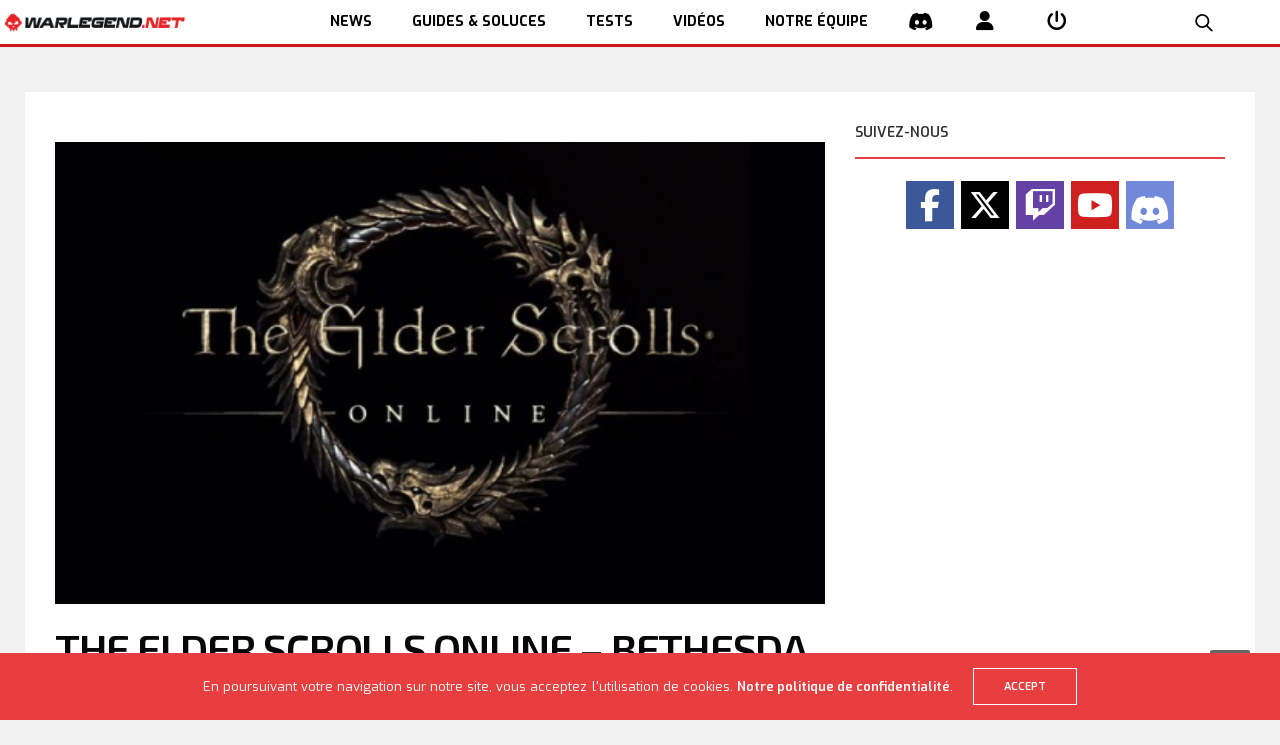

--- FILE ---
content_type: text/html; charset=UTF-8
request_url: https://www.warlegend.net/the-elder-scrolls-online-bethesda-pret-pour-le-lancement/
body_size: 21191
content:
<!doctype html>
<html lang="fr-FR">
<head>
  <meta charset="UTF-8">
  <meta name="viewport" content="width=device-width, initial-scale=1, maximum-scale=1, user-scalable=1">
  <link rel="profile" href="http://gmpg.org/xfn/11">
  <link rel="pingback" href="https://www.warlegend.net/xmlrpc.php">
  <link rel="icon" href="https://www.warlegend.net/wp-content/uploads/wl_logo-1-50x50.png" sizes="32x32" />
<link rel="icon" href="https://www.warlegend.net/wp-content/uploads/wl_logo-1.png" sizes="192x192" />
<link rel="apple-touch-icon" href="https://www.warlegend.net/wp-content/uploads/wl_logo-1.png" />
<meta name="msapplication-TileImage" content="https://www.warlegend.net/wp-content/uploads/wl_logo-1.png" />
  <meta name='robots' content='index, follow, max-image-preview:large, max-snippet:-1, max-video-preview:-1' />

	<!-- This site is optimized with the Yoast SEO plugin v26.8 - https://yoast.com/product/yoast-seo-wordpress/ -->
	<title>The Elder Scrolls Online - Bethesda prêt pour le lancement</title>
	<meta name="description" content="Bethesda, l&#039;éditeur du MMORPG The Elder Scrolls Online (ESO), a fait le point sur les différents week ends de bêta test. Plus de 5 millions de joueurs se" />
	<link rel="canonical" href="https://www.warlegend.net/the-elder-scrolls-online-bethesda-pret-pour-le-lancement/" />
	<meta property="og:locale" content="fr_FR" />
	<meta property="og:type" content="article" />
	<meta property="og:title" content="The Elder Scrolls Online - Bethesda prêt pour le lancement" />
	<meta property="og:description" content="Bethesda, l&#039;éditeur du MMORPG The Elder Scrolls Online (ESO), a fait le point sur les différents week ends de bêta test. Plus de 5 millions de joueurs se" />
	<meta property="og:url" content="https://www.warlegend.net/the-elder-scrolls-online-bethesda-pret-pour-le-lancement/" />
	<meta property="og:site_name" content="WarLegend.net" />
	<meta property="article:publisher" content="https://www.facebook.com/warlegendnet" />
	<meta property="article:published_time" content="2014-03-18T09:01:59+00:00" />
	<meta property="article:modified_time" content="2015-05-06T04:48:16+00:00" />
	<meta property="og:image" content="https://www.warlegend.net/wp-content/uploads/TheElderscrollsonline-logo-500-300.jpg" />
	<meta property="og:image:width" content="500" />
	<meta property="og:image:height" content="300" />
	<meta property="og:image:type" content="image/jpeg" />
	<meta name="twitter:card" content="summary_large_image" />
	<meta name="twitter:creator" content="@warlegendnet" />
	<meta name="twitter:site" content="@warlegendnet" />
	<meta name="twitter:label1" content="Écrit par" />
	<meta name="twitter:data1" content="" />
	<meta name="twitter:label2" content="Durée de lecture estimée" />
	<meta name="twitter:data2" content="2 minutes" />
	<script type="application/ld+json" class="yoast-schema-graph">{"@context":"https://schema.org","@graph":[{"@type":"Article","@id":"https://www.warlegend.net/the-elder-scrolls-online-bethesda-pret-pour-le-lancement/#article","isPartOf":{"@id":"https://www.warlegend.net/the-elder-scrolls-online-bethesda-pret-pour-le-lancement/"},"author":{"name":"","@id":""},"headline":"The Elder Scrolls Online &#8211; Bethesda prêt pour le lancement","datePublished":"2014-03-18T09:01:59+00:00","dateModified":"2015-05-06T04:48:16+00:00","mainEntityOfPage":{"@id":"https://www.warlegend.net/the-elder-scrolls-online-bethesda-pret-pour-le-lancement/"},"wordCount":345,"commentCount":16,"image":{"@id":"https://www.warlegend.net/the-elder-scrolls-online-bethesda-pret-pour-le-lancement/#primaryimage"},"thumbnailUrl":"https://www.warlegend.net/wp-content/uploads/TheElderscrollsonline-logo-500-300.jpg","keywords":["bethesda","débordement","ESO","mode JcJ","pas de lag","pas de latence","serveur EU","serveur US","the elder scrolls online","week end beta test"],"articleSection":["Brève"],"inLanguage":"fr-FR","potentialAction":[{"@type":"CommentAction","name":"Comment","target":["https://www.warlegend.net/the-elder-scrolls-online-bethesda-pret-pour-le-lancement/#respond"]}]},{"@type":"WebPage","@id":"https://www.warlegend.net/the-elder-scrolls-online-bethesda-pret-pour-le-lancement/","url":"https://www.warlegend.net/the-elder-scrolls-online-bethesda-pret-pour-le-lancement/","name":"The Elder Scrolls Online - Bethesda prêt pour le lancement","isPartOf":{"@id":"https://www.warlegend.net/#website"},"primaryImageOfPage":{"@id":"https://www.warlegend.net/the-elder-scrolls-online-bethesda-pret-pour-le-lancement/#primaryimage"},"image":{"@id":"https://www.warlegend.net/the-elder-scrolls-online-bethesda-pret-pour-le-lancement/#primaryimage"},"thumbnailUrl":"https://www.warlegend.net/wp-content/uploads/TheElderscrollsonline-logo-500-300.jpg","datePublished":"2014-03-18T09:01:59+00:00","dateModified":"2015-05-06T04:48:16+00:00","author":{"@id":""},"description":"Bethesda, l'éditeur du MMORPG The Elder Scrolls Online (ESO), a fait le point sur les différents week ends de bêta test. Plus de 5 millions de joueurs se","inLanguage":"fr-FR","potentialAction":[{"@type":"ReadAction","target":["https://www.warlegend.net/the-elder-scrolls-online-bethesda-pret-pour-le-lancement/"]}]},{"@type":"ImageObject","inLanguage":"fr-FR","@id":"https://www.warlegend.net/the-elder-scrolls-online-bethesda-pret-pour-le-lancement/#primaryimage","url":"https://www.warlegend.net/wp-content/uploads/TheElderscrollsonline-logo-500-300.jpg","contentUrl":"https://www.warlegend.net/wp-content/uploads/TheElderscrollsonline-logo-500-300.jpg","width":500,"height":300,"caption":"The Elder Scrolls Online logo"},{"@type":"WebSite","@id":"https://www.warlegend.net/#website","url":"https://www.warlegend.net/","name":"WarLegend.net","description":"Actus, guides et Web TV pour gamers","potentialAction":[{"@type":"SearchAction","target":{"@type":"EntryPoint","urlTemplate":"https://www.warlegend.net/?s={search_term_string}"},"query-input":{"@type":"PropertyValueSpecification","valueRequired":true,"valueName":"search_term_string"}}],"inLanguage":"fr-FR"},{"@type":"Person","@id":"","url":"https://www.warlegend.net/author/"}]}</script>
	<!-- / Yoast SEO plugin. -->


<link rel='dns-prefetch' href='//cdn.plyr.io' />
<link rel='dns-prefetch' href='//stats.wp.com' />
<link rel='dns-prefetch' href='//fonts.googleapis.com' />
<link rel="alternate" type="application/rss+xml" title="WarLegend.net &raquo; Flux" href="https://www.warlegend.net/feed/" />
<link rel="alternate" type="application/rss+xml" title="WarLegend.net &raquo; Flux des commentaires" href="https://www.warlegend.net/comments/feed/" />
<link rel="preconnect" href="//fonts.gstatic.com/" crossorigin><link rel="alternate" type="application/rss+xml" title="WarLegend.net &raquo; The Elder Scrolls Online &#8211; Bethesda prêt pour le lancement Flux des commentaires" href="https://www.warlegend.net/the-elder-scrolls-online-bethesda-pret-pour-le-lancement/feed/" />
<link rel="alternate" title="oEmbed (JSON)" type="application/json+oembed" href="https://www.warlegend.net/wp-json/oembed/1.0/embed?url=https%3A%2F%2Fwww.warlegend.net%2Fthe-elder-scrolls-online-bethesda-pret-pour-le-lancement%2F" />
<link rel="alternate" title="oEmbed (XML)" type="text/xml+oembed" href="https://www.warlegend.net/wp-json/oembed/1.0/embed?url=https%3A%2F%2Fwww.warlegend.net%2Fthe-elder-scrolls-online-bethesda-pret-pour-le-lancement%2F&#038;format=xml" />
<style id='wp-img-auto-sizes-contain-inline-css' type='text/css'>
img:is([sizes=auto i],[sizes^="auto," i]){contain-intrinsic-size:3000px 1500px}
/*# sourceURL=wp-img-auto-sizes-contain-inline-css */
</style>
<link rel='stylesheet' id='aks-affiliate-plugin-autocomplete-css' href='https://www.warlegend.net/wp-content/plugins/allkeyshop-affiliate/public/assets/css/plugin/autocomplete.css?ver=6.9' media='all' />
<link rel='stylesheet' id='aks-affiliate-plugin-tabs-manager-css' href='https://www.warlegend.net/wp-content/plugins/allkeyshop-affiliate/public/assets/css/plugin/tabs-manager.css?ver=6.9' media='all' />
<link rel='stylesheet' id='aks-affiliate-plugin-main.css-css' href='https://www.warlegend.net/wp-content/plugins/allkeyshop-affiliate/public/assets/css/main.css?ver=6.9' media='all' />
<link rel='stylesheet' id='cnss_font_awesome_css-css' href='https://www.warlegend.net/wp-content/plugins/easy-social-icons/css/font-awesome/css/all.min.css?ver=7.0.0' media='all' />
<link rel='stylesheet' id='cnss_font_awesome_v4_shims-css' href='https://www.warlegend.net/wp-content/plugins/easy-social-icons/css/font-awesome/css/v4-shims.min.css?ver=7.0.0' media='all' />
<link rel='stylesheet' id='cnss_css-css' href='https://www.warlegend.net/wp-content/plugins/easy-social-icons/css/cnss.css?ver=1.0' media='all' />
<link rel='stylesheet' id='cnss_share_css-css' href='https://www.warlegend.net/wp-content/plugins/easy-social-icons/css/share.css?ver=1.0' media='all' />
<style id='wp-emoji-styles-inline-css' type='text/css'>

	img.wp-smiley, img.emoji {
		display: inline !important;
		border: none !important;
		box-shadow: none !important;
		height: 1em !important;
		width: 1em !important;
		margin: 0 0.07em !important;
		vertical-align: -0.1em !important;
		background: none !important;
		padding: 0 !important;
	}
/*# sourceURL=wp-emoji-styles-inline-css */
</style>
<style id='wp-block-library-inline-css' type='text/css'>
:root{--wp-block-synced-color:#7a00df;--wp-block-synced-color--rgb:122,0,223;--wp-bound-block-color:var(--wp-block-synced-color);--wp-editor-canvas-background:#ddd;--wp-admin-theme-color:#007cba;--wp-admin-theme-color--rgb:0,124,186;--wp-admin-theme-color-darker-10:#006ba1;--wp-admin-theme-color-darker-10--rgb:0,107,160.5;--wp-admin-theme-color-darker-20:#005a87;--wp-admin-theme-color-darker-20--rgb:0,90,135;--wp-admin-border-width-focus:2px}@media (min-resolution:192dpi){:root{--wp-admin-border-width-focus:1.5px}}.wp-element-button{cursor:pointer}:root .has-very-light-gray-background-color{background-color:#eee}:root .has-very-dark-gray-background-color{background-color:#313131}:root .has-very-light-gray-color{color:#eee}:root .has-very-dark-gray-color{color:#313131}:root .has-vivid-green-cyan-to-vivid-cyan-blue-gradient-background{background:linear-gradient(135deg,#00d084,#0693e3)}:root .has-purple-crush-gradient-background{background:linear-gradient(135deg,#34e2e4,#4721fb 50%,#ab1dfe)}:root .has-hazy-dawn-gradient-background{background:linear-gradient(135deg,#faaca8,#dad0ec)}:root .has-subdued-olive-gradient-background{background:linear-gradient(135deg,#fafae1,#67a671)}:root .has-atomic-cream-gradient-background{background:linear-gradient(135deg,#fdd79a,#004a59)}:root .has-nightshade-gradient-background{background:linear-gradient(135deg,#330968,#31cdcf)}:root .has-midnight-gradient-background{background:linear-gradient(135deg,#020381,#2874fc)}:root{--wp--preset--font-size--normal:16px;--wp--preset--font-size--huge:42px}.has-regular-font-size{font-size:1em}.has-larger-font-size{font-size:2.625em}.has-normal-font-size{font-size:var(--wp--preset--font-size--normal)}.has-huge-font-size{font-size:var(--wp--preset--font-size--huge)}:root .has-text-align-center{text-align:center}:root .has-text-align-left{text-align:left}:root .has-text-align-right{text-align:right}.has-fit-text{white-space:nowrap!important}#end-resizable-editor-section{display:none}.aligncenter{clear:both}.items-justified-left{justify-content:flex-start}.items-justified-center{justify-content:center}.items-justified-right{justify-content:flex-end}.items-justified-space-between{justify-content:space-between}.screen-reader-text{word-wrap:normal!important;border:0;clip-path:inset(50%);height:1px;margin:-1px;overflow:hidden;padding:0;position:absolute;width:1px}.screen-reader-text:focus{background-color:#ddd;clip-path:none;color:#444;display:block;font-size:1em;height:auto;left:5px;line-height:normal;padding:15px 23px 14px;text-decoration:none;top:5px;width:auto;z-index:100000}html :where(.has-border-color){border-style:solid}html :where([style*=border-top-color]){border-top-style:solid}html :where([style*=border-right-color]){border-right-style:solid}html :where([style*=border-bottom-color]){border-bottom-style:solid}html :where([style*=border-left-color]){border-left-style:solid}html :where([style*=border-width]){border-style:solid}html :where([style*=border-top-width]){border-top-style:solid}html :where([style*=border-right-width]){border-right-style:solid}html :where([style*=border-bottom-width]){border-bottom-style:solid}html :where([style*=border-left-width]){border-left-style:solid}html :where(img[class*=wp-image-]){height:auto;max-width:100%}:where(figure){margin:0 0 1em}html :where(.is-position-sticky){--wp-admin--admin-bar--position-offset:var(--wp-admin--admin-bar--height,0px)}@media screen and (max-width:600px){html :where(.is-position-sticky){--wp-admin--admin-bar--position-offset:0px}}

/*# sourceURL=wp-block-library-inline-css */
</style><style id='global-styles-inline-css' type='text/css'>
:root{--wp--preset--aspect-ratio--square: 1;--wp--preset--aspect-ratio--4-3: 4/3;--wp--preset--aspect-ratio--3-4: 3/4;--wp--preset--aspect-ratio--3-2: 3/2;--wp--preset--aspect-ratio--2-3: 2/3;--wp--preset--aspect-ratio--16-9: 16/9;--wp--preset--aspect-ratio--9-16: 9/16;--wp--preset--color--black: #000000;--wp--preset--color--cyan-bluish-gray: #abb8c3;--wp--preset--color--white: #ffffff;--wp--preset--color--pale-pink: #f78da7;--wp--preset--color--vivid-red: #cf2e2e;--wp--preset--color--luminous-vivid-orange: #ff6900;--wp--preset--color--luminous-vivid-amber: #fcb900;--wp--preset--color--light-green-cyan: #7bdcb5;--wp--preset--color--vivid-green-cyan: #00d084;--wp--preset--color--pale-cyan-blue: #8ed1fc;--wp--preset--color--vivid-cyan-blue: #0693e3;--wp--preset--color--vivid-purple: #9b51e0;--wp--preset--color--thb-accent: #e73f3f;--wp--preset--gradient--vivid-cyan-blue-to-vivid-purple: linear-gradient(135deg,rgb(6,147,227) 0%,rgb(155,81,224) 100%);--wp--preset--gradient--light-green-cyan-to-vivid-green-cyan: linear-gradient(135deg,rgb(122,220,180) 0%,rgb(0,208,130) 100%);--wp--preset--gradient--luminous-vivid-amber-to-luminous-vivid-orange: linear-gradient(135deg,rgb(252,185,0) 0%,rgb(255,105,0) 100%);--wp--preset--gradient--luminous-vivid-orange-to-vivid-red: linear-gradient(135deg,rgb(255,105,0) 0%,rgb(207,46,46) 100%);--wp--preset--gradient--very-light-gray-to-cyan-bluish-gray: linear-gradient(135deg,rgb(238,238,238) 0%,rgb(169,184,195) 100%);--wp--preset--gradient--cool-to-warm-spectrum: linear-gradient(135deg,rgb(74,234,220) 0%,rgb(151,120,209) 20%,rgb(207,42,186) 40%,rgb(238,44,130) 60%,rgb(251,105,98) 80%,rgb(254,248,76) 100%);--wp--preset--gradient--blush-light-purple: linear-gradient(135deg,rgb(255,206,236) 0%,rgb(152,150,240) 100%);--wp--preset--gradient--blush-bordeaux: linear-gradient(135deg,rgb(254,205,165) 0%,rgb(254,45,45) 50%,rgb(107,0,62) 100%);--wp--preset--gradient--luminous-dusk: linear-gradient(135deg,rgb(255,203,112) 0%,rgb(199,81,192) 50%,rgb(65,88,208) 100%);--wp--preset--gradient--pale-ocean: linear-gradient(135deg,rgb(255,245,203) 0%,rgb(182,227,212) 50%,rgb(51,167,181) 100%);--wp--preset--gradient--electric-grass: linear-gradient(135deg,rgb(202,248,128) 0%,rgb(113,206,126) 100%);--wp--preset--gradient--midnight: linear-gradient(135deg,rgb(2,3,129) 0%,rgb(40,116,252) 100%);--wp--preset--font-size--small: 13px;--wp--preset--font-size--medium: 20px;--wp--preset--font-size--large: 36px;--wp--preset--font-size--x-large: 42px;--wp--preset--spacing--20: 0.44rem;--wp--preset--spacing--30: 0.67rem;--wp--preset--spacing--40: 1rem;--wp--preset--spacing--50: 1.5rem;--wp--preset--spacing--60: 2.25rem;--wp--preset--spacing--70: 3.38rem;--wp--preset--spacing--80: 5.06rem;--wp--preset--shadow--natural: 6px 6px 9px rgba(0, 0, 0, 0.2);--wp--preset--shadow--deep: 12px 12px 50px rgba(0, 0, 0, 0.4);--wp--preset--shadow--sharp: 6px 6px 0px rgba(0, 0, 0, 0.2);--wp--preset--shadow--outlined: 6px 6px 0px -3px rgb(255, 255, 255), 6px 6px rgb(0, 0, 0);--wp--preset--shadow--crisp: 6px 6px 0px rgb(0, 0, 0);}:where(body) { margin: 0; }:where(.is-layout-flex){gap: 0.5em;}:where(.is-layout-grid){gap: 0.5em;}body .is-layout-flex{display: flex;}.is-layout-flex{flex-wrap: wrap;align-items: center;}.is-layout-flex > :is(*, div){margin: 0;}body .is-layout-grid{display: grid;}.is-layout-grid > :is(*, div){margin: 0;}body{padding-top: 0px;padding-right: 0px;padding-bottom: 0px;padding-left: 0px;}a:where(:not(.wp-element-button)){text-decoration: underline;}:root :where(.wp-element-button, .wp-block-button__link){background-color: #32373c;border-width: 0;color: #fff;font-family: inherit;font-size: inherit;font-style: inherit;font-weight: inherit;letter-spacing: inherit;line-height: inherit;padding-top: calc(0.667em + 2px);padding-right: calc(1.333em + 2px);padding-bottom: calc(0.667em + 2px);padding-left: calc(1.333em + 2px);text-decoration: none;text-transform: inherit;}.has-black-color{color: var(--wp--preset--color--black) !important;}.has-cyan-bluish-gray-color{color: var(--wp--preset--color--cyan-bluish-gray) !important;}.has-white-color{color: var(--wp--preset--color--white) !important;}.has-pale-pink-color{color: var(--wp--preset--color--pale-pink) !important;}.has-vivid-red-color{color: var(--wp--preset--color--vivid-red) !important;}.has-luminous-vivid-orange-color{color: var(--wp--preset--color--luminous-vivid-orange) !important;}.has-luminous-vivid-amber-color{color: var(--wp--preset--color--luminous-vivid-amber) !important;}.has-light-green-cyan-color{color: var(--wp--preset--color--light-green-cyan) !important;}.has-vivid-green-cyan-color{color: var(--wp--preset--color--vivid-green-cyan) !important;}.has-pale-cyan-blue-color{color: var(--wp--preset--color--pale-cyan-blue) !important;}.has-vivid-cyan-blue-color{color: var(--wp--preset--color--vivid-cyan-blue) !important;}.has-vivid-purple-color{color: var(--wp--preset--color--vivid-purple) !important;}.has-thb-accent-color{color: var(--wp--preset--color--thb-accent) !important;}.has-black-background-color{background-color: var(--wp--preset--color--black) !important;}.has-cyan-bluish-gray-background-color{background-color: var(--wp--preset--color--cyan-bluish-gray) !important;}.has-white-background-color{background-color: var(--wp--preset--color--white) !important;}.has-pale-pink-background-color{background-color: var(--wp--preset--color--pale-pink) !important;}.has-vivid-red-background-color{background-color: var(--wp--preset--color--vivid-red) !important;}.has-luminous-vivid-orange-background-color{background-color: var(--wp--preset--color--luminous-vivid-orange) !important;}.has-luminous-vivid-amber-background-color{background-color: var(--wp--preset--color--luminous-vivid-amber) !important;}.has-light-green-cyan-background-color{background-color: var(--wp--preset--color--light-green-cyan) !important;}.has-vivid-green-cyan-background-color{background-color: var(--wp--preset--color--vivid-green-cyan) !important;}.has-pale-cyan-blue-background-color{background-color: var(--wp--preset--color--pale-cyan-blue) !important;}.has-vivid-cyan-blue-background-color{background-color: var(--wp--preset--color--vivid-cyan-blue) !important;}.has-vivid-purple-background-color{background-color: var(--wp--preset--color--vivid-purple) !important;}.has-thb-accent-background-color{background-color: var(--wp--preset--color--thb-accent) !important;}.has-black-border-color{border-color: var(--wp--preset--color--black) !important;}.has-cyan-bluish-gray-border-color{border-color: var(--wp--preset--color--cyan-bluish-gray) !important;}.has-white-border-color{border-color: var(--wp--preset--color--white) !important;}.has-pale-pink-border-color{border-color: var(--wp--preset--color--pale-pink) !important;}.has-vivid-red-border-color{border-color: var(--wp--preset--color--vivid-red) !important;}.has-luminous-vivid-orange-border-color{border-color: var(--wp--preset--color--luminous-vivid-orange) !important;}.has-luminous-vivid-amber-border-color{border-color: var(--wp--preset--color--luminous-vivid-amber) !important;}.has-light-green-cyan-border-color{border-color: var(--wp--preset--color--light-green-cyan) !important;}.has-vivid-green-cyan-border-color{border-color: var(--wp--preset--color--vivid-green-cyan) !important;}.has-pale-cyan-blue-border-color{border-color: var(--wp--preset--color--pale-cyan-blue) !important;}.has-vivid-cyan-blue-border-color{border-color: var(--wp--preset--color--vivid-cyan-blue) !important;}.has-vivid-purple-border-color{border-color: var(--wp--preset--color--vivid-purple) !important;}.has-thb-accent-border-color{border-color: var(--wp--preset--color--thb-accent) !important;}.has-vivid-cyan-blue-to-vivid-purple-gradient-background{background: var(--wp--preset--gradient--vivid-cyan-blue-to-vivid-purple) !important;}.has-light-green-cyan-to-vivid-green-cyan-gradient-background{background: var(--wp--preset--gradient--light-green-cyan-to-vivid-green-cyan) !important;}.has-luminous-vivid-amber-to-luminous-vivid-orange-gradient-background{background: var(--wp--preset--gradient--luminous-vivid-amber-to-luminous-vivid-orange) !important;}.has-luminous-vivid-orange-to-vivid-red-gradient-background{background: var(--wp--preset--gradient--luminous-vivid-orange-to-vivid-red) !important;}.has-very-light-gray-to-cyan-bluish-gray-gradient-background{background: var(--wp--preset--gradient--very-light-gray-to-cyan-bluish-gray) !important;}.has-cool-to-warm-spectrum-gradient-background{background: var(--wp--preset--gradient--cool-to-warm-spectrum) !important;}.has-blush-light-purple-gradient-background{background: var(--wp--preset--gradient--blush-light-purple) !important;}.has-blush-bordeaux-gradient-background{background: var(--wp--preset--gradient--blush-bordeaux) !important;}.has-luminous-dusk-gradient-background{background: var(--wp--preset--gradient--luminous-dusk) !important;}.has-pale-ocean-gradient-background{background: var(--wp--preset--gradient--pale-ocean) !important;}.has-electric-grass-gradient-background{background: var(--wp--preset--gradient--electric-grass) !important;}.has-midnight-gradient-background{background: var(--wp--preset--gradient--midnight) !important;}.has-small-font-size{font-size: var(--wp--preset--font-size--small) !important;}.has-medium-font-size{font-size: var(--wp--preset--font-size--medium) !important;}.has-large-font-size{font-size: var(--wp--preset--font-size--large) !important;}.has-x-large-font-size{font-size: var(--wp--preset--font-size--x-large) !important;}
/*# sourceURL=global-styles-inline-css */
</style>

<style id='classic-theme-styles-inline-css' type='text/css'>
.wp-block-button__link{background-color:#32373c;border-radius:9999px;box-shadow:none;color:#fff;font-size:1.125em;padding:calc(.667em + 2px) calc(1.333em + 2px);text-decoration:none}.wp-block-file__button{background:#32373c;color:#fff}.wp-block-accordion-heading{margin:0}.wp-block-accordion-heading__toggle{background-color:inherit!important;color:inherit!important}.wp-block-accordion-heading__toggle:not(:focus-visible){outline:none}.wp-block-accordion-heading__toggle:focus,.wp-block-accordion-heading__toggle:hover{background-color:inherit!important;border:none;box-shadow:none;color:inherit;padding:var(--wp--preset--spacing--20,1em) 0;text-decoration:none}.wp-block-accordion-heading__toggle:focus-visible{outline:auto;outline-offset:0}
/*# sourceURL=https://www.warlegend.net/wp-content/plugins/gutenberg/build/styles/block-library/classic.min.css */
</style>
<link rel='stylesheet' id='dashicons-css' href='https://www.warlegend.net/wp-includes/css/dashicons.min.css?ver=6.9' media='all' />
<link rel='stylesheet' id='essgrid-blocks-editor-css-css' href='https://www.warlegend.net/wp-content/plugins/essential-grid/admin/includes/builders/gutenberg/build/index.css?ver=1762952708' media='all' />
<link rel='stylesheet' id='responsive-lightbox-swipebox-css' href='https://www.warlegend.net/wp-content/plugins/responsive-lightbox/assets/swipebox/swipebox.min.css?ver=1.5.2' media='all' />
<link rel='stylesheet' id='bigger-picture-css' href='https://www.warlegend.net/wp-content/plugins/youtube-channel/assets/lib/bigger-picture/css/bigger-picture.min.css?ver=3.25.2' media='all' />
<link rel='stylesheet' id='youtube-channel-css' href='https://www.warlegend.net/wp-content/plugins/youtube-channel/assets/css/youtube-channel.min.css?ver=3.25.2' media='all' />
<link rel='stylesheet' id='megamenu-css' href='https://www.warlegend.net/wp-content/uploads/maxmegamenu/style.css?ver=ea0692' media='all' />
<link rel='stylesheet' id='thb-app-css' href='https://www.warlegend.net/wp-content/themes/goodlife-wp/assets/css/app.css?ver=4.6.7' media='all' />
<style id='thb-app-inline-css' type='text/css'>
body {font-family:Exo, 'BlinkMacSystemFont', -apple-system, 'Roboto', 'Lucida Sans';}h1, h2, h3, h4, h5, h6 {font-family:Exo 2, 'BlinkMacSystemFont', -apple-system, 'Roboto', 'Lucida Sans';}#wrapper [role="main"]>.row,.post .post-content>.row,.post-header.small+.style5-container,#infinite-article,.post-detail-row,.woocommerce-tabs .tabs li.active,.select2-container .select2-dropdown,.post.post-fashion .post-title-container {background-color:#ffffff;}.post .post-navi .columns+.columns,.woocommerce-tabs .tabs li.active {border-color:#ffffff;}.subheader {background-color:#f1f1f1 !important;}.subheader.dark ul > li .sub-menu,.subheader.light ul > li .sub-menu {background:#ffffff;}.subheader ul {font-size:12px;}@media only screen and (min-width:48.063em) {.header {}}.header {background-color:#ffffff !important;}@media only screen and (min-width:64.063em) {.header .logo .logoimg {max-height:70px;}}@media only screen and (max-width:64.063em) {.header .logo .logoimg {max-height:;}}@media only screen and (min-width:64.063em) {.subheader.fixed .logo .logolink .logoimg {max-height:60px;}}.menu-holder.style1.dark {background-color:#f3f3f3 !important;}a:hover, .menu-holder ul li.menu-item-mega-parent .thb_mega_menu_holder .thb_mega_menu li.active a,.menu-holder ul li.sfHover > a, .subcategory_container .thb-sibling-categories li a:hover,label small, .more-link, .comment-respond .comment-reply-title small a, .btn.accent-transparent, .button.accent-transparent, input[type=submit].accent-transparent, .category_title.search span, .video_playlist .video_play.video-active .post-title h6, .menu-holder.dark ul li .sub-menu a:hover, .menu-holder.dark ul.sf-menu > li > a:hover, .post .post-bottom-meta a:hover,.thb-title-color-hover .post .post-title .entry-title a:hover,.btn.accent-border, .button.accent-border, input[type=submit].accent-border {color:#e73f3f;}ul.point-list li:before, ol.point-list li:before, .post .article-tags .tags-title, .post.post-overlay .post-gallery .counts,.post-review ul li .progress span, .post-review .average, .category-title.style1 .category-header, .widget.widget_topreviews .style1 li .progress, .btn.black:hover, .button.black:hover, input[type=submit].black:hover, .btn.white:hover, .button.white:hover, input[type=submit].white:hover, .btn.accent:hover, .button.accent:hover, input[type=submit].accent:hover, .btn.accent-transparent:hover, .button.accent-transparent:hover, input[type=submit].accent-transparent:hover, #scroll_totop:hover, .subheader.fixed > .row .progress, #mobile-menu.style2, .thb-cookie-bar,.btn.accent-fill, .button.accent-fill, input[type=submit].accent-fill {background-color:#e73f3f;}.plyr__control--overlaid,.plyr--video .plyr__control.plyr__tab-focus, .plyr--video .plyr__control:hover, .plyr--video .plyr__control[aria-expanded=true] {background:#e73f3f;}.plyr--full-ui input[type=range] {color:#e73f3f;}.menu-holder ul li.menu-item-mega-parent .thb_mega_menu_holder, .btn.black:hover, .button.black:hover, input[type=submit].black:hover, .btn.accent, .button.accent, input[type=submit].accent, .btn.white:hover, .button.white:hover, input[type=submit].white:hover, .btn.accent:hover, .button.accent:hover, input[type=submit].accent:hover, .btn.accent-transparent, .button.accent-transparent, input[type=submit].accent-transparent,.quick_search .quick_searchform,.btn.accent-border, .button.accent-border, input[type=submit].accent-border,.btn.accent-fill, .button.accent-fill, input[type=submit].accent-fill {border-color:#e73f3f;}.btn.accent-fill:hover, .button.accent-fill:hover, input[type=submit].accent-fill:hover {border-color:#d53a3a;background-color:#d53a3a;}.quick_search .quick_searchform input[type="submit"] {background:rgba(231,63,63, .1);}.quick_search .quick_searchform:after {border-bottom-color:#e73f3f;}.quick_search .quick_searchform input[type="submit"]:hover {background:rgba(231,63,63, .2);}.post .article-tags .tags-title:after {border-left-color:#e73f3f;}.rtl .post .article-tags .tags-title:after {border-right-color:#e73f3f;}.circle_rating .circle_perc {stroke:#e73f3f;}.header .quick_search.active .quick_search_icon,.menu-right-content .quick_search.active .quick_search_icon,.post .post-bottom-meta a:hover .comment_icon,.btn.accent-border .thb-next-arrow,.button.accent-border .thb-next-arrow,input[type=submit].accent-border .thb-next-arrow,.btn.accent-transparent .thb-next-arrow,.button.accent-transparent .thb-next-arrow,input[type=submit].accent-transparent .thb-next-arrow {fill:#e73f3f;}.post .post-content p a {border-color:#ff5f5f;-moz-box-shadow:inset 0 -5px 0 #ff5f5f;-webkit-box-shadow:inset 0 -5px 0 #ff5f5f;box-shadow:inset 0 -5px 0 #ff5f5f;}.post.carousel-listing.slick-current:after {-moz-box-shadow:inset 0 4px 0 0 #e73f3f;-webkit-box-shadow:inset 0 4px 0 0 #e73f3f;box-shadow:inset 0 4px 0 0 #e73f3f;}.post .post-content p a:hover {background:#ff5f5f;}.subheader.fixed > .row .progress {background:#e73f3f;}.post .widget.title-style1 .widget_title > strong {color:#e73f3f;}.post .widget.title-style2 .widget_title > strong {background-color:#e73f3f;}.post .widget .widget_title {border-color:#e73f3f;}.quick_search .quick_searchform {border-color:#111111;}.quick_search .quick_searchform input[type="submit"] {background:rgba(17,17,17, .1);}.quick_search .quick_searchform:after {border-bottom-color:#111111;}.quick_search .quick_searchform input[type="submit"]:hover {background:rgba(17,17,17, .2);}input[type="submit"],submit,.button,.btn {}.post .post-bottom-meta {}.post .post-category {font-size:12px;}.widget > strong {font-size:14px;}h1,.h1 {}h2 {}h3 {}h4 {}h5 {}h6 {}.post .post-title h1 {}@media only screen and (min-width:80em) {.menu-holder ul.sf-menu > li {margin-right:60px;}}.menu-holder ul.sf-menu > li > a {}.menu-holder ul.sf-menu > li > a {font-size:12px;}.menu-holder ul li .sub-menu li a,.menu-holder ul li.menu-item-mega-parent .thb_mega_menu_holder .thb_mega_menu li > a {}.menu-holder ul li .sub-menu li a,.menu-holder ul li.menu-item-mega-parent .thb_mega_menu_holder .thb_mega_menu li > a {font-size:12px;}.mobile-menu li a {}.mobile-menu li a {font-size:12px;}.mobile-menu .sub-menu li a {font-size:12px;}.mobile-menu .sub-menu li a {}.widget:not(.widget_singlead) {background-color:#ffffff !important;}[role="main"] .widget.widget_categoryslider .slick-nav {background-color:#ffffff !important;}#footer {background-color:#333333 !important;}#footer .widget.widget_categoryslider .slick-nav {background-color:#333333 !important;}#subfooter {background-color:#1a1a1a !important;}@media only screen and (min-width:48.063em) {#subfooter .logolink .logoimg {max-height:80px;}}h1,h2,h3,h4,h5,h6,.menu-holder ul.sf-menu > li > a,.widget.widget_socialcounter ul li a,.widget.widget_topreviews .style2 li a,.btn, .button, input[type=submit],#subfooter .footer-menu li a,.post .post-navi .columns a,.post .post-bottom-meta,.post .single_category_title,.widget.widget_topreviews .style1 li > a,.widget > strong span a,.widget > strong {font-weight:600;}#footer .widget > strong {font-size:11px;}.menu-item-226257:hover,i:hover{color:#ce1918;}
/*# sourceURL=thb-app-inline-css */
</style>
<link rel='stylesheet' id='wl-exo2-font-css' href='https://fonts.googleapis.com/css?family=Exo+2&#038;display=swap&#038;ver=6.9' media='all' />
<link rel='stylesheet' id='wl-app-css' href='https://www.warlegend.net/wp-content/themes/warlegend/styles/app-0bc18d4b6f12.min.css?ver=6.9' media='all' />
<link rel='stylesheet' id='thb-fa-css' href='https://www.warlegend.net/wp-content/themes/goodlife-wp/assets/css/font-awesome.min.css?ver=6.7.2' media='all' />
<link rel='stylesheet' id='style-css' href='https://www.warlegend.net/wp-content/themes/warlegend/style.css?ver=4.6.7' media='all' />
<link rel='stylesheet' id='thb-google-fonts-css' href='https://fonts.googleapis.com/css?family=Exo%3A100%2C200%2C300%2C400%2C500%2C600%2C700%2C800%2C900%2C100i%2C200i%2C300i%2C400i%2C500i%2C600i%2C700i%2C800i%2C900i%7CExo+2%3A100%2C200%2C300%2C400%2C500%2C600%2C700%2C800%2C900%2C100i%2C200i%2C300i%2C400i%2C500i%2C600i%2C700i%2C800i%2C900i&#038;subset=latin&#038;display=swap&#038;ver=4.6.7' media='all' />
<link rel='stylesheet' id='tp-fontello-css' href='https://www.warlegend.net/wp-content/plugins/essential-grid/public/assets/font/fontello/css/fontello.css?ver=3.1.9.4' media='all' />
<link rel='stylesheet' id='esg-plugin-settings-css' href='https://www.warlegend.net/wp-content/plugins/essential-grid/public/assets/css/settings.css?ver=3.1.9.4' media='all' />
<script type="text/javascript" src="https://www.warlegend.net/wp-content/plugins/allkeyshop-affiliate/public/assets/js/plugin/aks-api.js?ver=6.9" id="aks-affiliate-plugin-aks-api-js"></script>
<script type="text/javascript" src="https://www.warlegend.net/wp-content/plugins/allkeyshop-affiliate/public/assets/js/plugin/autocomplete.js?ver=6.9" id="aks-affiliate-plugin-autocomplete-js"></script>
<script type="text/javascript" src="https://www.warlegend.net/wp-content/plugins/allkeyshop-affiliate/public/assets/js/plugin/tabs-manager.js?ver=6.9" id="aks-affiliate-plugin-tabs-manager-js"></script>
<script type="text/javascript" src="https://www.warlegend.net/wp-includes/js/jquery/jquery.min.js?ver=3.7.1" id="jquery-core-js"></script>
<script type="text/javascript" src="https://www.warlegend.net/wp-includes/js/jquery/jquery-migrate.min.js?ver=3.4.1" id="jquery-migrate-js"></script>
<script type="text/javascript" src="https://www.warlegend.net/wp-content/plugins/easy-social-icons/js/cnss.js?ver=1.0" id="cnss_js-js"></script>
<script type="text/javascript" src="https://www.warlegend.net/wp-content/plugins/easy-social-icons/js/share.js?ver=1.0" id="cnss_share_js-js"></script>
<script type="text/javascript" src="https://www.warlegend.net/wp-content/plugins/responsive-lightbox/assets/dompurify/purify.min.js?ver=3.3.1" id="dompurify-js"></script>
<script type="text/javascript" id="responsive-lightbox-sanitizer-js-before">
/* <![CDATA[ */
window.RLG = window.RLG || {}; window.RLG.sanitizeAllowedHosts = ["youtube.com","www.youtube.com","youtu.be","vimeo.com","player.vimeo.com"];
//# sourceURL=responsive-lightbox-sanitizer-js-before
/* ]]> */
</script>
<script type="text/javascript" src="https://www.warlegend.net/wp-content/plugins/responsive-lightbox/js/sanitizer.js?ver=2.6.1" id="responsive-lightbox-sanitizer-js"></script>
<script type="text/javascript" src="https://www.warlegend.net/wp-content/plugins/responsive-lightbox/assets/swipebox/jquery.swipebox.min.js?ver=1.5.2" id="responsive-lightbox-swipebox-js"></script>
<script type="text/javascript" src="https://www.warlegend.net/wp-includes/js/underscore.min.js?ver=1.13.7" id="underscore-js"></script>
<script type="text/javascript" src="https://www.warlegend.net/wp-content/plugins/responsive-lightbox/assets/infinitescroll/infinite-scroll.pkgd.min.js?ver=4.0.1" id="responsive-lightbox-infinite-scroll-js"></script>
<script type="text/javascript" id="responsive-lightbox-js-before">
/* <![CDATA[ */
var rlArgs = {"script":"swipebox","selector":"prettyPhoto","customEvents":"","activeGalleries":true,"animation":true,"hideCloseButtonOnMobile":false,"removeBarsOnMobile":false,"hideBars":true,"hideBarsDelay":5000,"videoMaxWidth":1080,"useSVG":true,"loopAtEnd":false,"woocommerce_gallery":false,"ajaxurl":"https:\/\/www.warlegend.net\/wp-admin\/admin-ajax.php","nonce":"e0a5856fa6","preview":false,"postId":53806,"scriptExtension":false};

//# sourceURL=responsive-lightbox-js-before
/* ]]> */
</script>
<script type="text/javascript" src="https://www.warlegend.net/wp-content/plugins/responsive-lightbox/js/front.js?ver=2.6.1" id="responsive-lightbox-js"></script>
<script type="text/javascript" id="tp-tools-js-before">
/* <![CDATA[ */
window.ESG ??={};ESG.E ??={};ESG.E.site_url='https://www.warlegend.net';ESG.E.plugin_url='https://www.warlegend.net/wp-content/plugins/essential-grid/';ESG.E.ajax_url='https://www.warlegend.net/wp-admin/admin-ajax.php';ESG.E.nonce='d1a8381503';ESG.E.tptools=true;ESG.E.waitTptFunc ??=[];ESG.F ??={};ESG.F.waitTpt=() =>{if ( typeof jQuery==='undefined' ||!window?._tpt?.regResource ||!ESG?.E?.plugin_url ||(!ESG.E.tptools && !window?.SR7?.E?.plugin_url) ) return setTimeout(ESG.F.waitTpt,29);if (!window._tpt.gsap) window._tpt.regResource({id:'tpgsap',url:ESG.E.tptools && ESG.E.plugin_url+'/public/assets/js/libs/tpgsap.js' ||SR7.E.plugin_url + 'public/js/libs/tpgsap.js'});_tpt.checkResources(['tpgsap']).then(() =>{if (window.tpGS && !_tpt?.Back){_tpt.eases=tpGS.eases;Object.keys(_tpt.eases).forEach((e) => {_tpt[e] ===undefined && (_tpt[e]=tpGS[e])});}ESG.E.waitTptFunc.forEach((f) =>{typeof f ==='function' && f();});ESG.E.waitTptFunc=[];});}
//# sourceURL=tp-tools-js-before
/* ]]> */
</script>
<script type="text/javascript" src="https://www.warlegend.net/wp-content/plugins/essential-grid/public/assets/js/libs/tptools.js?ver=6.7.36" id="tp-tools-js" async="async" data-wp-strategy="async"></script>
<script></script><link rel="https://api.w.org/" href="https://www.warlegend.net/wp-json/" /><link rel="alternate" title="JSON" type="application/json" href="https://www.warlegend.net/wp-json/wp/v2/posts/53806" /><link rel="EditURI" type="application/rsd+xml" title="RSD" href="https://www.warlegend.net/xmlrpc.php?rsd" />
<meta name="generator" content="WordPress 6.9" />
<link rel='shortlink' href='https://www.warlegend.net/?p=53806' />
<style type="text/css">
		ul.cnss-social-icon li.cn-fa-icon a:hover{color:#ffffff!important;}
		</style>	<style>img#wpstats{display:none}</style>
		<style type="text/css">.recentcomments a{display:inline !important;padding:0 !important;margin:0 !important;}</style><style type="text/css" id="custom-background-css">
body.custom-background { background-color: #f1f1f1; }
</style>
	<link rel="icon" href="https://www.warlegend.net/wp-content/uploads/wl_logo-1-50x50.png" sizes="32x32" />
<link rel="icon" href="https://www.warlegend.net/wp-content/uploads/wl_logo-1.png" sizes="192x192" />
<link rel="apple-touch-icon" href="https://www.warlegend.net/wp-content/uploads/wl_logo-1.png" />
<meta name="msapplication-TileImage" content="https://www.warlegend.net/wp-content/uploads/wl_logo-1.png" />
<noscript><style> .wpb_animate_when_almost_visible { opacity: 1; }</style></noscript><style type="text/css">/** Mega Menu CSS: fs **/</style>
  <script type="application/javascript" src="https://do69ll745l27z.cloudfront.net/scripts/master/warlegend.js" async></script>
  <script data-ad-client="ca-pub-2758403065554191" src="https://pagead2.googlesyndication.com/pagead/js/adsbygoogle.js" async></script>
</head>
<body class="wp-singular post-template-default single single-post postid-53806 single-format-standard custom-background wp-theme-goodlife-wp wp-child-theme-warlegend thb-boxed-on thb_ads_header_mobile_off thb-lightbox-on thb-capitalize-on thb-dark-mode-off thb-header-style5 thb-title-color-hover wpb-js-composer js-comp-ver-8.7.2 vc_responsive">
<div id="wrapper" class="open">
  <nav id="mobile-menu" class="style1">
  <div class="custom_scroll" id="menu-scroll">
      <div class="mobile-top">
                              </div>
              <ul id="menu-navigation-principale" class="mobile-menu"><li id="menu-item-290373" class=" menu-item menu-item-type-custom menu-item-object-custom menu-item-has-children menu-item-290373"><a href="/actualite/"><span><i class="fa fa-plus"></i></span></span>NEWS</a>
<ul class="sub-menu">
	<li id="menu-item-290374" class=" menu-item menu-item-type-custom menu-item-object-custom menu-item-290374"><a href="/jeux-video/">Jeux Vidéo</a></li>
	<li id="menu-item-290375" class=" menu-item menu-item-type-custom menu-item-object-custom menu-item-290375"><a href="/hardware/">Hardware</a></li>
	<li id="menu-item-290376" class=" menu-item menu-item-type-custom menu-item-object-custom menu-item-290376"><a href="/cinegeek">Ciné Geek</a></li>
</ul>
</li>
<li id="menu-item-290378" class=" menu-item menu-item-type-custom menu-item-object-custom menu-item-290378"><a href="/soluce-guide/">GUIDES &#038; SOLUCES</a></li>
<li id="menu-item-290379" class=" menu-item menu-item-type-custom menu-item-object-custom menu-item-has-children menu-item-290379"><a href="/tests/"><span><i class="fa fa-plus"></i></span></span>TESTS</a>
<ul class="sub-menu">
	<li id="menu-item-290380" class=" menu-item menu-item-type-custom menu-item-object-custom menu-item-290380"><a href="/tests/apercus/">Aperçus</a></li>
	<li id="menu-item-290381" class=" menu-item menu-item-type-custom menu-item-object-custom menu-item-290381"><a href="/tests/early-tests/">Early Tests</a></li>
	<li id="menu-item-291783" class=" menu-item menu-item-type-taxonomy menu-item-object-category menu-item-291783 menu-item-category-35350"><a href="https://www.warlegend.net/tests/tests-jeux-video-jv/">Tests JV</a></li>
	<li id="menu-item-290384" class=" menu-item menu-item-type-custom menu-item-object-custom menu-item-290384"><a href="http://www.warlegend.net/tests/tests-matos-gaming-hardware">Tests Matos</a></li>
</ul>
</li>
<li id="menu-item-290385" class=" menu-item menu-item-type-post_type menu-item-object-page menu-item-290385"><a href="https://www.warlegend.net/videos/">Vidéos</a></li>
<li id="menu-item-290386" class=" menu-item menu-item-type-custom menu-item-object-custom menu-item-has-children menu-item-290386"><a href="#"><span><i class="fa fa-plus"></i></span></span>NOTRE ÉQUIPE</a>
<ul class="sub-menu">
	<li id="menu-item-290387" class=" menu-item menu-item-type-custom menu-item-object-custom menu-item-290387"><a href="/la-redaction-warlegend/">La Rédaction</a></li>
	<li id="menu-item-290388" class=" menu-item menu-item-type-custom menu-item-object-custom menu-item-290388"><a href="/youtube-war-legend/">La Chaîne Youtube</a></li>
	<li id="menu-item-290389" class=" menu-item menu-item-type-custom menu-item-object-custom menu-item-290389"><a href="/la-webtv-warlegend/">La WebTV</a></li>
	<li id="menu-item-290390" class=" menu-item menu-item-type-custom menu-item-object-custom menu-item-290390"><a href="/la-direction-war-legend/">La Direction</a></li>
	<li id="menu-item-290391" class=" menu-item menu-item-type-custom menu-item-object-custom menu-item-290391"><a href="/war-legend-communication/">La Communication</a></li>
	<li id="menu-item-290392" class=" menu-item menu-item-type-custom menu-item-object-custom menu-item-290392"><a href="/administration-tournois/">L&rsquo;Administration tournois</a></li>
	<li id="menu-item-310513" class=" menu-item menu-item-type-custom menu-item-object-custom menu-item-310513"><a href="https://www.warlegend.net/war-legend-dans-pax-dei/">Guilde Pax Dei</a></li>
</ul>
</li>
<li id="menu-item-290393" class=" menu-item menu-item-type-custom menu-item-object-custom menu-item-290393"><a href="https://discord.gg/warlegendnet"><i class="fab fa-discord"></i></a></li>
<li id="menu-item-291326" class=" bp-menu bp-login-nav menu-item menu-item-type-custom menu-item-object-custom menu-item-291326"><a href="https://www.warlegend.net/wp-login.php"><i class="fa fa-user"></i></a></li>
<li id="menu-item-291325" class=" bp-menu bp-logout-nav menu-item menu-item-type-custom menu-item-object-custom menu-item-291325"><a href="https://www.warlegend.net/wp-login.php?action=logout&#038;_wpnonce=6475148169"><i class="fa fa-power-off"></i></a></li>
</ul>                        <div class="social-links">
        										<a href="https://www.facebook.com/warlegendnet/" class="facebook" target="_blank"><i class="fa fab fa-facebook"></i>
										</a>
																		<a href="https://twitter.com/WarLegendnet?lang=fr" class="twitter" target="_blank"><i class="fa fab fa-twitter"></i>
										</a>
																		<a href="https://www.instagram.com/warlegendnet/" class="instagram" target="_blank"><i class="fa fab fa-instagram"></i>
										</a>
																		<a href="https://www.youtube.com/warlegendnet" class="youtube-play" target="_blank"><i class="fa fab fa-youtube-play"></i>
										</a>
										      </div>
      <div class="menu-footer">
              </div>
  </div>
</nav>
  <div id="content-container">
    <div class="click-capture"></div>
    <header class="header style5 dark">
  <div class="row">
    <div class="small-2 columns text-left mobile-icon-holder">
      	<div class="mobile-toggle-holder">
		<div class="mobile-toggle">
			<span></span><span></span><span></span>
		</div>
	</div>
	    </div>
    <div class="small-8 large-12 columns logo">
      <div id="menu_width">
        <a href="https://www.warlegend.net/" class="logolink">
          <img src="https://www.warlegend.net/wp-content/uploads/Logo_horizontal_flat.png" class="logoimg" alt="WarLegend.net"/>
        </a>
        <nav class="menu-holder light menu-light">
                      <ul id="menu-navigation-principale-1" class="sf-menu style3"><li class="menu-item menu-item-type-custom menu-item-object-custom menu-item-has-children menu-item-290373"><a href="/actualite/">NEWS</a>


<ul class="sub-menu ">
	<li class="menu-item menu-item-type-custom menu-item-object-custom menu-item-290374"><a href="/jeux-video/">Jeux Vidéo</a></li>
	<li class="menu-item menu-item-type-custom menu-item-object-custom menu-item-290375"><a href="/hardware/">Hardware</a></li>
	<li class="menu-item menu-item-type-custom menu-item-object-custom menu-item-290376"><a href="/cinegeek">Ciné Geek</a></li>
</ul>
</li>
<li class="menu-item menu-item-type-custom menu-item-object-custom menu-item-290378"><a href="/soluce-guide/">GUIDES &#038; SOLUCES</a></li>
<li class="menu-item menu-item-type-custom menu-item-object-custom menu-item-has-children menu-item-290379"><a href="/tests/">TESTS</a>


<ul class="sub-menu ">
	<li class="menu-item menu-item-type-custom menu-item-object-custom menu-item-290380"><a href="/tests/apercus/">Aperçus</a></li>
	<li class="menu-item menu-item-type-custom menu-item-object-custom menu-item-290381"><a href="/tests/early-tests/">Early Tests</a></li>
	<li class="menu-item menu-item-type-taxonomy menu-item-object-category menu-item-291783 menu-item-category-35350"><a href="https://www.warlegend.net/tests/tests-jeux-video-jv/">Tests JV</a></li>
	<li class="menu-item menu-item-type-custom menu-item-object-custom menu-item-290384"><a href="http://www.warlegend.net/tests/tests-matos-gaming-hardware">Tests Matos</a></li>
</ul>
</li>
<li class="menu-item menu-item-type-post_type menu-item-object-page menu-item-290385"><a href="https://www.warlegend.net/videos/">Vidéos</a></li>
<li class="menu-item menu-item-type-custom menu-item-object-custom menu-item-has-children menu-item-290386"><a href="#">NOTRE ÉQUIPE</a>


<ul class="sub-menu ">
	<li class="menu-item menu-item-type-custom menu-item-object-custom menu-item-290387"><a href="/la-redaction-warlegend/">La Rédaction</a></li>
	<li class="menu-item menu-item-type-custom menu-item-object-custom menu-item-290388"><a href="/youtube-war-legend/">La Chaîne Youtube</a></li>
	<li class="menu-item menu-item-type-custom menu-item-object-custom menu-item-290389"><a href="/la-webtv-warlegend/">La WebTV</a></li>
	<li class="menu-item menu-item-type-custom menu-item-object-custom menu-item-290390"><a href="/la-direction-war-legend/">La Direction</a></li>
	<li class="menu-item menu-item-type-custom menu-item-object-custom menu-item-290391"><a href="/war-legend-communication/">La Communication</a></li>
	<li class="menu-item menu-item-type-custom menu-item-object-custom menu-item-290392"><a href="/administration-tournois/">L&rsquo;Administration tournois</a></li>
	<li class="menu-item menu-item-type-custom menu-item-object-custom menu-item-310513"><a href="https://www.warlegend.net/war-legend-dans-pax-dei/">Guilde Pax Dei</a></li>
</ul>
</li>
<li class="menu-item menu-item-type-custom menu-item-object-custom menu-item-290393"><a href="https://discord.gg/warlegendnet"><i class="fab fa-discord"></i></a></li>
<li class="bp-menu bp-login-nav menu-item menu-item-type-custom menu-item-object-custom menu-item-291326"><a href="https://www.warlegend.net/wp-login.php"><i class="fa fa-user"></i></a></li>
<li class="bp-menu bp-logout-nav menu-item menu-item-type-custom menu-item-object-custom menu-item-291325"><a href="https://www.warlegend.net/wp-login.php?action=logout&#038;_wpnonce=6475148169"><i class="fa fa-power-off"></i></a></li>
</ul>                  </nav>
        	<div class="menu-right-content">
							<div class="quick_search">
		<a href="#" class="quick_toggle"></a>
		<svg class="quick_search_icon" xmlns="http://www.w3.org/2000/svg" xmlns:xlink="http://www.w3.org/1999/xlink" x="0px" y="0px" width="19px" height="19px" viewBox="0 0 19 19" xml:space="preserve">
	<path d="M18.96,16.896l-4.973-4.926c1.02-1.255,1.633-2.846,1.633-4.578c0-4.035-3.312-7.317-7.385-7.317S0.849,3.358,0.849,7.393
		c0,4.033,3.313,7.316,7.386,7.316c1.66,0,3.188-0.552,4.422-1.471l4.998,4.95c0.181,0.179,0.416,0.268,0.652,0.268
		c0.235,0,0.472-0.089,0.652-0.268C19.32,17.832,19.32,17.253,18.96,16.896z M2.693,7.393c0-3.027,2.485-5.489,5.542-5.489
		c3.054,0,5.541,2.462,5.541,5.489c0,3.026-2.486,5.489-5.541,5.489C5.179,12.882,2.693,10.419,2.693,7.393z"/>
</svg>		<form method="get" class="quick_searchform" role="search" action="https://www.warlegend.net/">
			<input name="s" type="text" class="s">
			<input type="submit" value="Search">
		</form>
	</div>

		</div>
	              </div>
    </div>
    <div class="small-2 columns text-right mobile-share-holder">
      <div>
      	<div class="quick_search">
		<a href="#" class="quick_toggle"></a>
		<svg class="quick_search_icon" xmlns="http://www.w3.org/2000/svg" xmlns:xlink="http://www.w3.org/1999/xlink" x="0px" y="0px" width="19px" height="19px" viewBox="0 0 19 19" xml:space="preserve">
	<path d="M18.96,16.896l-4.973-4.926c1.02-1.255,1.633-2.846,1.633-4.578c0-4.035-3.312-7.317-7.385-7.317S0.849,3.358,0.849,7.393
		c0,4.033,3.313,7.316,7.386,7.316c1.66,0,3.188-0.552,4.422-1.471l4.998,4.95c0.181,0.179,0.416,0.268,0.652,0.268
		c0.235,0,0.472-0.089,0.652-0.268C19.32,17.832,19.32,17.253,18.96,16.896z M2.693,7.393c0-3.027,2.485-5.489,5.542-5.489
		c3.054,0,5.541,2.462,5.541,5.489c0,3.026-2.486,5.489-5.541,5.489C5.179,12.882,2.693,10.419,2.693,7.393z"/>
</svg>		<form method="get" class="quick_searchform" role="search" action="https://www.warlegend.net/">
			<input name="s" type="text" class="s">
			<input type="submit" value="Search">
		</form>
	</div>

	      </div>
    </div>
  </div>
</header>
    <div role="main">
<div id="infinite-article" data-infinite="off" data-infinite-count="" class="off" data-security="922ddfb983">
	<div class="row post-detail-row top-padding post-detail-style1">
  <div class="small-12 medium-8 columns">
    <article itemscope itemtype="http://schema.org/Article" class="post blog-post post-53806 type-post status-publish format-standard has-post-thumbnail hentry category-breve tag-bethesda tag-debordement tag-eso-2 tag-mode-jcj tag-pas-de-lag tag-pas-de-latence tag-serveur-eu tag-serveur-us tag-the-elder-scrolls-online tag-week-end-beta-test" id="post-53806" data-id="53806" data-url="https://www.warlegend.net/the-elder-scrolls-online-bethesda-pret-pour-le-lancement/">
        <div class="Ads--wrapper">
    <div id="cgBannerBTF1"></div>
    <div class="AdblockDetect-root" data-placeholder="horizontal_1.jpg"></div>
  </div>
            <figure class="post-gallery">
        <img width="500" height="300" src="https://www.warlegend.net/wp-content/uploads/TheElderscrollsonline-logo-500-300.jpg" class="attachment-goodlife-post-style1 size-goodlife-post-style1 wp-post-image" alt="The Elder Scrolls Online logo" decoding="async" loading="lazy" srcset="https://www.warlegend.net/wp-content/uploads/TheElderscrollsonline-logo-500-300.jpg 500w, https://www.warlegend.net/wp-content/uploads/TheElderscrollsonline-logo-500-300-300x180.jpg 300w, https://www.warlegend.net/wp-content/uploads/TheElderscrollsonline-logo-500-300-400x240.jpg 400w, https://www.warlegend.net/wp-content/uploads/TheElderscrollsonline-logo-500-300-255x153.jpg 255w, https://www.warlegend.net/wp-content/uploads/TheElderscrollsonline-logo-500-300-150x90.jpg 150w, https://www.warlegend.net/wp-content/uploads/TheElderscrollsonline-logo-500-300-32x19.jpg 32w" sizes="auto, (max-width: 500px) 100vw, 500px" />              </figure>
            <header class="post-title entry-header cf">
        <h1 class="entry-title" itemprop="name headline">The Elder Scrolls Online &#8211; Bethesda prêt pour le lancement</h1>        	<aside class="post-bottom-meta">
				<div class="">
			<img alt='' src='https://secure.gravatar.com/avatar/?s=48&#038;d=blank&#038;r=r' srcset='https://secure.gravatar.com/avatar/?s=96&#038;d=blank&#038;r=r 2x' class='avatar avatar-48 photo avatar-default thb-ignore-lazyload' height='48' width='48' loading='lazy' decoding='async'/>		</div>
						<strong itemprop="author" class="author vcard"></strong>
						<div class="time">18 mars 2014</div>
							<span class="comment">
				<a href="https://www.warlegend.net/the-elder-scrolls-online-bethesda-pret-pour-le-lancement/#comments" title="The Elder Scrolls Online &#8211; Bethesda prêt pour le lancement">
					<svg class="comment_icon" width="13px" height="13px" viewBox="0 0 13 13"><use href="#comment_icon" /></svg> 16				</a>
			</span>
										<span class="views"> 0 <em>views</em></span>				</aside>
	      </header>
      <div class="share-container">
        			<aside class="share-article-vertical share-main hide-on-print
						 fixed-me show-for-medium">
			 				<a href="https://www.facebook.com/sharer.php?u=https%3A%2F%2Fwww.warlegend.net%2Fthe-elder-scrolls-online-bethesda-pret-pour-le-lancement%2F" class="facebook social"><i class="fa fab fa-facebook"></i></a>
										<a href="https://x.com/intent/tweet?text=The+Elder+Scrolls+Online+%E2%80%93+Bethesda+pr%C3%AAt+pour+le+lancement&url=https%3A%2F%2Fwww.warlegend.net%2Fthe-elder-scrolls-online-bethesda-pret-pour-le-lancement%2F&via=Warlegendnet" class="x-twitter social "><i class="fa fab fa-x-twitter"></i></a>
																	</aside>
		        <div class="post-content-container">
                    <div class="post-content entry-content cf">
                        <p style="text-align: center;"></p>
<p style="text-align: justify;"><strong>Bethesda</strong>, l&rsquo;éditeur du <strong>MMORPG The Elder Scrolls Online (ESO)</strong>, a fait le point sur les différents <strong>week ends de bêta test</strong>.</p>
<p style="text-align: justify;">Plus de <strong>5 millions de joueurs</strong> se sont inscrits pour participer à ces phases de bêta test, ce qui a largement permis à l&rsquo;éditeur de<strong> tester la stabilité de ses serveurs</strong>. Il est à noter que l&rsquo;ensemble des joueurs occidentaux se sont retrouvés sur un seul et unique mégaserveur situé en Amérique du Nord. Il est fort probable que ce serveur soit encore solicité par l&rsquo;ensemble des occidentaux à la sortie du jeu puisque le serveur européen n&rsquo;est pas encore mis en place et demande encore quelques semaines de réglages.</p>
<p style="text-align: justify;">Cependant, Bethesda insiste sur le fait que l&#8217;emplacement du serveur n&rsquo;aura aucun impact sur l&rsquo;expérience de jeu et promet qu&rsquo;il n&rsquo;y aura <strong>ni latence ni lag</strong>. Cette promesse est une première au lancement d&rsquo;un MMORPG, alors que tous ont jusqu&rsquo;alors connu des déboires à leur sortie (impossibilité de se connecter, file d&rsquo;attente interminable, crash du client&#8230;).
Si le megaserveur principal ne tient pas le choc, des <strong>serveurs de débordement</strong> sont prévus pour absorber l&rsquo;excès de joueurs. Ces serveurs annexes permettront de jouer normalement mais seront amputés de quelques fonctions, comme l&rsquo;<strong>accès au mode JcJ</strong> par exemple.</p>
<p style="text-align: justify;">Le mode JcJ est l&rsquo;un des points forts d&rsquo;ESO. Le non-accès à cette partie du jeu trouvera rapidement des mécontents si le problème ne se règle pas très vite. Espérons que Bethesda est surtout prêt à faire face à la communauté MMORPG quand celle ci est en manque de combats.
En revanche, si les devs et les serveurs tiennent leurs promesses, on ne pourra que s&rsquo;incliner et saluer la performance.</p>
<p style="text-align: justify;">Si ce n&rsquo;est pas déjà fait, n&rsquo;hésitez pas à <a title="acheter the elder scrolls online pas cher" href="http://www.goclecd.fr/acheter-the-elder-scrolls-online-cle-cd-comparateur-prix/" target="_blank">acheter The Elder Scrolls Online</a> au meilleur prix chez notre partenaire goclecd.fr</p>
                      </div>
            <div id="moneytagtaboola"></div>
  <div id="moneytagnative"></div>
        </div>
      </div>
            <div class="post-author">
  	<a href="https://www.warlegend.net/author/" class="avatar-link"><img alt='' src='https://secure.gravatar.com/avatar/?s=164&#038;d=blank&#038;r=r' srcset='https://secure.gravatar.com/avatar/?s=328&#038;d=blank&#038;r=r 2x' class='avatar avatar-164 photo avatar-default lazyload' height='164' width='164' loading='lazy' decoding='async'/></a>
	<div class="author-content">
		<h5><a href="https://www.warlegend.net/author/"></a></h5>
				<p></p>
													</div>
	</div>
		<div class="share-article hide-on-print ">
		<div class="row align-middle">
			<div class="small-12 medium-5 columns">
				<div class="share-title">Share This</div>
			</div>
			<div class="small-12 medium-7 columns">
						<aside class="share-article share-main simple hide-on-print">
					<a href="https://www.facebook.com/sharer.php?u=https%3A%2F%2Fwww.warlegend.net%2Fthe-elder-scrolls-online-bethesda-pret-pour-le-lancement%2F" class="facebook social"><i class="fa fab fa-facebook"></i></a>
							<a href="https://x.com/intent/tweet?text=The+Elder+Scrolls+Online+%E2%80%93+Bethesda+pr%C3%AAt+pour+le+lancement&url=https%3A%2F%2Fwww.warlegend.net%2Fthe-elder-scrolls-online-bethesda-pret-pour-le-lancement%2F&via=Warlegendnet" class="x-twitter social "><i class="fa fab fa-x-twitter"></i></a>
											</aside>
					</div>
		</div>
	</div>
		      		<div class="thb-post-bottom-meta">
			<span itemprop="author" itemscope itemtype="https://schema.org/Person">
				<meta itemprop="name" content="">
			</span>
			<time class="date published time" datetime="2014-03-18T10:01:59+01:00" itemprop="datePublished" content="2014-03-18T10:01:59+01:00">18 mars 2014</time>
			<meta itemprop="name headline" class="entry-title" content="The Elder Scrolls Online &#8211; Bethesda prêt pour le lancement">
			<meta itemprop="dateModified" class="date updated" content="2015-05-06T06:48:16+02:00">
			<span itemprop="publisher" itemscope itemtype="https://schema.org/Organization">
				<meta itemprop="name" content="WarLegend.net">
				<span itemprop="logo" itemscope itemtype="https://schema.org/ImageObject">
					<meta itemprop="url" content="https://www.warlegend.net/wp-content/uploads/Logo_horizontal_flat.png">
				</span>
				<meta itemprop="url" content="https://www.warlegend.net">
			</span>
						<span class="hide" itemprop="image" itemscope itemtype="http://schema.org/ImageObject">
				<meta itemprop="url" content="https://www.warlegend.net/wp-content/uploads/TheElderscrollsonline-logo-500-300.jpg">
				<meta itemprop="width" content="500">
				<meta itemprop="height" content="300">
			</span>
						<meta itemscope itemprop="mainEntityOfPage" itemtype="https://schema.org/WebPage" itemid="https://www.warlegend.net/the-elder-scrolls-online-bethesda-pret-pour-le-lancement/" content="https://www.warlegend.net/the-elder-scrolls-online-bethesda-pret-pour-le-lancement/">
		</div>
		    </article>
          <!-- Start #comments -->
<section id="comments" class="cf expanded-comments-off">


	<a id="comment-toggle">Comments <span>(16)</span></a>
	<div class="comment-content-container">
				<ol class="commentlist">
					<li class="comment byuser comment-author-charrpyr even thread-even depth-1" id="comment-11705">
				<div id="div-comment-11705" class="comment-body">
				<div class="comment-author vcard">
			<img alt='' src='https://secure.gravatar.com/avatar/bf1e4568cf89f25c241ac1e03a33c882d48ca882ee4ef1e5fa8af95c54487ea7?s=56&#038;d=blank&#038;r=r' srcset='https://secure.gravatar.com/avatar/bf1e4568cf89f25c241ac1e03a33c882d48ca882ee4ef1e5fa8af95c54487ea7?s=112&#038;d=blank&#038;r=r 2x' class='avatar avatar-56 photo' height='56' width='56' loading='lazy' decoding='async'/>			<cite class="fn">Charrpyr</cite> <span class="says">dit :</span>		</div>
		
		<div class="comment-meta commentmetadata">
			<a href="https://www.warlegend.net/the-elder-scrolls-online-bethesda-pret-pour-le-lancement/#comment-11705">18 mars 2014 à 10:19</a>		</div>

		<p>En même temps, on est le lendemain de la fin de la dernière bêta et il y avait encore un gros nombre de quêtes buggés sur le jeu ce week-end&#8230; J&#039;espère qu&#039;ils sont réellement prêts et qu&#039;ils sortiront pas TESO en l&#039;état.</p>

		
				</div>
				</li><!-- #comment-## -->
		<li class="comment byuser comment-author-lilice odd alt thread-odd thread-alt depth-1" id="comment-11706">
				<div id="div-comment-11706" class="comment-body">
				<div class="comment-author vcard">
			<img alt='' src='https://secure.gravatar.com/avatar/e84f0d68e08e2937b90e66f56a508ceea0f7e98260d456f39e271f1c0806aa6f?s=56&#038;d=blank&#038;r=r' srcset='https://secure.gravatar.com/avatar/e84f0d68e08e2937b90e66f56a508ceea0f7e98260d456f39e271f1c0806aa6f?s=112&#038;d=blank&#038;r=r 2x' class='avatar avatar-56 photo' height='56' width='56' loading='lazy' decoding='async'/>			<cite class="fn"><a href="http://geek-s-world.blogspot.fr/" class="url" rel="ugc external nofollow">Lilice</a></cite> <span class="says">dit :</span>		</div>
		
		<div class="comment-meta commentmetadata">
			<a href="https://www.warlegend.net/the-elder-scrolls-online-bethesda-pret-pour-le-lancement/#comment-11706">18 mars 2014 à 10:29</a>		</div>

		<p>Pour la sortie de TESO, il faudra le réinstaller ou le client bêta se mettra à jour?</p>

		
				</div>
				</li><!-- #comment-## -->
		<li class="comment byuser comment-author-NoXs-NoNo even thread-even depth-1" id="comment-11707">
				<div id="div-comment-11707" class="comment-body">
				<div class="comment-author vcard">
			<img alt='' src='https://secure.gravatar.com/avatar/eecb7414ee473111125e01605da7cba95a05091a5a2f44528618cdfa5c1b93de?s=56&#038;d=blank&#038;r=r' srcset='https://secure.gravatar.com/avatar/eecb7414ee473111125e01605da7cba95a05091a5a2f44528618cdfa5c1b93de?s=112&#038;d=blank&#038;r=r 2x' class='avatar avatar-56 photo' height='56' width='56' loading='lazy' decoding='async'/>			<cite class="fn">NoXsNoNo</cite> <span class="says">dit :</span>		</div>
		
		<div class="comment-meta commentmetadata">
			<a href="https://www.warlegend.net/the-elder-scrolls-online-bethesda-pret-pour-le-lancement/#comment-11707">18 mars 2014 à 10:35</a>		</div>

		<p>Je sens que sa va etre drole, il sacrifife le pvp dans l&#039;hypothese ou il n&#039;y a pas de place, comme les autres en soit c minon</p>

		
				</div>
				</li><!-- #comment-## -->
		<li class="comment byuser comment-author-pet1teperruche odd alt thread-odd thread-alt depth-1" id="comment-11708">
				<div id="div-comment-11708" class="comment-body">
				<div class="comment-author vcard">
			<img alt='' src='https://secure.gravatar.com/avatar/2021fd5d5eabc91b4a938b46cd0c9d281f2f566b8bfde254679dd5eefc08ab26?s=56&#038;d=blank&#038;r=r' srcset='https://secure.gravatar.com/avatar/2021fd5d5eabc91b4a938b46cd0c9d281f2f566b8bfde254679dd5eefc08ab26?s=112&#038;d=blank&#038;r=r 2x' class='avatar avatar-56 photo' height='56' width='56' loading='lazy' decoding='async'/>			<cite class="fn">PetitePerruche</cite> <span class="says">dit :</span>		</div>
		
		<div class="comment-meta commentmetadata">
			<a href="https://www.warlegend.net/the-elder-scrolls-online-bethesda-pret-pour-le-lancement/#comment-11708">18 mars 2014 à 10:40</a>		</div>

		<p>J&#039;espère que les nombreuses quêtes buggés ne le seront plus !</p>

		
				</div>
				</li><!-- #comment-## -->
		<li class="comment even thread-even depth-1" id="comment-11709">
				<div id="div-comment-11709" class="comment-body">
				<div class="comment-author vcard">
			<img alt='' src='https://secure.gravatar.com/avatar/e880aefc04b97478a2e30399a21001781e0b081ab0954a93647292d06cd00a92?s=56&#038;d=blank&#038;r=r' srcset='https://secure.gravatar.com/avatar/e880aefc04b97478a2e30399a21001781e0b081ab0954a93647292d06cd00a92?s=112&#038;d=blank&#038;r=r 2x' class='avatar avatar-56 photo' height='56' width='56' loading='lazy' decoding='async'/>			<cite class="fn">Arseüs</cite> <span class="says">dit :</span>		</div>
		
		<div class="comment-meta commentmetadata">
			<a href="https://www.warlegend.net/the-elder-scrolls-online-bethesda-pret-pour-le-lancement/#comment-11709">18 mars 2014 à 10:40</a>		</div>

		<p>&lt;a href=&#039;<a href="http://www.warlegend.net/members/Lilice/&#038;#039" rel="ugc">http://www.warlegend.net/members/Lilice/&#038;#039</a>; rel=&quot;nofollow&quot;&gt;@Lilice&lt;/a&gt; En théorie, il se met à jour</p>

		
				</div>
				</li><!-- #comment-## -->
		<li class="comment byuser comment-author-hackstyle odd alt thread-odd thread-alt depth-1" id="comment-11710">
				<div id="div-comment-11710" class="comment-body">
				<div class="comment-author vcard">
			<img alt='' src='https://secure.gravatar.com/avatar/998e657bc455d6f3a42097a2db84d496ccdc44df5890103dbef2bd4bc0d8822f?s=56&#038;d=blank&#038;r=r' srcset='https://secure.gravatar.com/avatar/998e657bc455d6f3a42097a2db84d496ccdc44df5890103dbef2bd4bc0d8822f?s=112&#038;d=blank&#038;r=r 2x' class='avatar avatar-56 photo' height='56' width='56' loading='lazy' decoding='async'/>			<cite class="fn">Didjo</cite> <span class="says">dit :</span>		</div>
		
		<div class="comment-meta commentmetadata">
			<a href="https://www.warlegend.net/the-elder-scrolls-online-bethesda-pret-pour-le-lancement/#comment-11710">18 mars 2014 à 11:41</a>		</div>

		<p>En même temps j&#039;ai envie de dire que les longues heures ou l&#039;on sera en lvling ils ont largement le temps de trouver des solutions et le server de nous transférer sur le server normal .</p>

		
				</div>
				</li><!-- #comment-## -->
		<li class="comment byuser comment-author-Checkeuse even thread-even depth-1" id="comment-11711">
				<div id="div-comment-11711" class="comment-body">
				<div class="comment-author vcard">
			<img alt='' src='https://secure.gravatar.com/avatar/23d7d9981e937bb0ba457d1b000738d0b588c1da42fa44db2a42953012cb0ac6?s=56&#038;d=blank&#038;r=r' srcset='https://secure.gravatar.com/avatar/23d7d9981e937bb0ba457d1b000738d0b588c1da42fa44db2a42953012cb0ac6?s=112&#038;d=blank&#038;r=r 2x' class='avatar avatar-56 photo' height='56' width='56' loading='lazy' decoding='async'/>			<cite class="fn">Checkeuse</cite> <span class="says">dit :</span>		</div>
		
		<div class="comment-meta commentmetadata">
			<a href="https://www.warlegend.net/the-elder-scrolls-online-bethesda-pret-pour-le-lancement/#comment-11711">18 mars 2014 à 12:13</a>		</div>

		<p>Oui il faut qu&#039;ils trouvent des solutions pour les bugs groupe et ca sera ok je leur fait confiance !</p>

		
				</div>
				</li><!-- #comment-## -->
		<li class="comment odd alt thread-odd thread-alt depth-1" id="comment-11712">
				<div id="div-comment-11712" class="comment-body">
				<div class="comment-author vcard">
			<img alt='' src='https://secure.gravatar.com/avatar/45fa13c14dfa18be5265280434deac9cbfb96be30d6b0e9c34f4c4c44909b267?s=56&#038;d=blank&#038;r=r' srcset='https://secure.gravatar.com/avatar/45fa13c14dfa18be5265280434deac9cbfb96be30d6b0e9c34f4c4c44909b267?s=112&#038;d=blank&#038;r=r 2x' class='avatar avatar-56 photo' height='56' width='56' loading='lazy' decoding='async'/>			<cite class="fn">Endronnielle</cite> <span class="says">dit :</span>		</div>
		
		<div class="comment-meta commentmetadata">
			<a href="https://www.warlegend.net/the-elder-scrolls-online-bethesda-pret-pour-le-lancement/#comment-11712">18 mars 2014 à 12:33</a>		</div>

		<p>Et si il se manque ? Parce que bon faire des promesses c&#039;est facile, les tenir c&#039;est une autre histoire.</p>

		
				</div>
				</li><!-- #comment-## -->
		<li class="comment byuser comment-author-FatalKitty even thread-even depth-1" id="comment-11713">
				<div id="div-comment-11713" class="comment-body">
				<div class="comment-author vcard">
			<img alt='' src='https://secure.gravatar.com/avatar/9402823135590484cd2d016e52acecd07e195282e7dc173e324cac94baa89ea3?s=56&#038;d=blank&#038;r=r' srcset='https://secure.gravatar.com/avatar/9402823135590484cd2d016e52acecd07e195282e7dc173e324cac94baa89ea3?s=112&#038;d=blank&#038;r=r 2x' class='avatar avatar-56 photo' height='56' width='56' loading='lazy' decoding='async'/>			<cite class="fn">Fatal Kitty</cite> <span class="says">dit :</span>		</div>
		
		<div class="comment-meta commentmetadata">
			<a href="https://www.warlegend.net/the-elder-scrolls-online-bethesda-pret-pour-le-lancement/#comment-11713">18 mars 2014 à 12:41</a>		</div>

		<p>&quot;promet qu’il n’y aura ni latence ni lag&quot; : c&#039;est quoi, la différence ?</p>
<p>Perso, je ne crois pas à leurs belles promesses. Pour moi, soit c&#039;est un manque d&#039;expérience du lancement d&#039;un MMO, soit c&#039;est un mensonge voulu pour relancer les ventes. Sûrement les deux, d&#039;ailleurs. On verra.</p>

		
				</div>
				</li><!-- #comment-## -->
		<li class="comment odd alt thread-odd thread-alt depth-1" id="comment-11714">
				<div id="div-comment-11714" class="comment-body">
				<div class="comment-author vcard">
			<img alt='' src='https://secure.gravatar.com/avatar/e880aefc04b97478a2e30399a21001781e0b081ab0954a93647292d06cd00a92?s=56&#038;d=blank&#038;r=r' srcset='https://secure.gravatar.com/avatar/e880aefc04b97478a2e30399a21001781e0b081ab0954a93647292d06cd00a92?s=112&#038;d=blank&#038;r=r 2x' class='avatar avatar-56 photo' height='56' width='56' loading='lazy' decoding='async'/>			<cite class="fn">Arseüs</cite> <span class="says">dit :</span>		</div>
		
		<div class="comment-meta commentmetadata">
			<a href="https://www.warlegend.net/the-elder-scrolls-online-bethesda-pret-pour-le-lancement/#comment-11714">18 mars 2014 à 12:47</a>		</div>

		<p>&lt;a href=&#039;<a href="http://www.warlegend.net/members/FatalKitty/&#038;#039" rel="ugc">http://www.warlegend.net/members/FatalKitty/&#038;#039</a>; rel=&quot;nofollow&quot;&gt;@Fatalkitty&lt;/a&gt; Dans le langage populaire, la latence désigne un délai continu des paquets dans le temps. Lag quant à lui se rapporte + à un délai court dans la livraison des paquets. Latence = somme de lags si tu préfères.</p>

		
				</div>
				</li><!-- #comment-## -->
		<li class="comment byuser comment-author-FatalKitty even thread-even depth-1" id="comment-11716">
				<div id="div-comment-11716" class="comment-body">
				<div class="comment-author vcard">
			<img alt='' src='https://secure.gravatar.com/avatar/9402823135590484cd2d016e52acecd07e195282e7dc173e324cac94baa89ea3?s=56&#038;d=blank&#038;r=r' srcset='https://secure.gravatar.com/avatar/9402823135590484cd2d016e52acecd07e195282e7dc173e324cac94baa89ea3?s=112&#038;d=blank&#038;r=r 2x' class='avatar avatar-56 photo' height='56' width='56' loading='lazy' decoding='async'/>			<cite class="fn">Fatal Kitty</cite> <span class="says">dit :</span>		</div>
		
		<div class="comment-meta commentmetadata">
			<a href="https://www.warlegend.net/the-elder-scrolls-online-bethesda-pret-pour-le-lancement/#comment-11716">18 mars 2014 à 14:01</a>		</div>

		<p>Je n&#039;ai rien compris, mais en gros, c&#039;est comme si leurs serveurs étaient localisés juste à côté de chaque joueur (= 0 latence) et qu&#039;ils avaient tous un temps de réponse quasi instantané, quel que soit le nb de joueurs connectés (= 0 lag serveur) ? Alors qu&#039;à la release, il n&#039;y aura que le megaserveur US et des serveurs de débordement ?<br />
C&#039;est fabuleux, quoi ! Espérons que ce ne soit pas qu&#039;une simple fabulation :D</p>

		
				</div>
				</li><!-- #comment-## -->
		<li class="comment byuser comment-author-muji odd alt thread-odd thread-alt depth-1" id="comment-11737">
				<div id="div-comment-11737" class="comment-body">
				<div class="comment-author vcard">
			<img alt='' src='https://secure.gravatar.com/avatar/d65930086584207c2d5c5b9da12e357dcc36d3d374ababb1bf240d2cfe9972b1?s=56&#038;d=blank&#038;r=r' srcset='https://secure.gravatar.com/avatar/d65930086584207c2d5c5b9da12e357dcc36d3d374ababb1bf240d2cfe9972b1?s=112&#038;d=blank&#038;r=r 2x' class='avatar avatar-56 photo' height='56' width='56' loading='lazy' decoding='async'/>			<cite class="fn">Muji</cite> <span class="says">dit :</span>		</div>
		
		<div class="comment-meta commentmetadata">
			<a href="https://www.warlegend.net/the-elder-scrolls-online-bethesda-pret-pour-le-lancement/#comment-11737">19 mars 2014 à 15:58</a>		</div>

		<p>Foutage de gueule en 2014 de sortir le jeu que sur serveur US. C&#039;est quand même un bon gros doigt d&#039;honneur  l&#039;Europe. Dépitant.</p>

		
				</div>
				</li><!-- #comment-## -->
		<li class="comment byuser comment-author-Xhesem even thread-even depth-1" id="comment-11803">
				<div id="div-comment-11803" class="comment-body">
				<div class="comment-author vcard">
			<img alt='' src='https://secure.gravatar.com/avatar/0e66873e25085293300f5da284155f6ca1d0a5eb640314afb76c22b58438012c?s=56&#038;d=blank&#038;r=r' srcset='https://secure.gravatar.com/avatar/0e66873e25085293300f5da284155f6ca1d0a5eb640314afb76c22b58438012c?s=112&#038;d=blank&#038;r=r 2x' class='avatar avatar-56 photo' height='56' width='56' loading='lazy' decoding='async'/>			<cite class="fn">Xhesem</cite> <span class="says">dit :</span>		</div>
		
		<div class="comment-meta commentmetadata">
			<a href="https://www.warlegend.net/the-elder-scrolls-online-bethesda-pret-pour-le-lancement/#comment-11803">22 mars 2014 à 15:09</a>		</div>

		<p>J&#039;espère que les serveurs europ&#039; seront vite opérationnels (et que ce n&#039;est pas du flan, genre &quot;oui, oui, ils sont quasi prêt&quot; alors qu&#039;ils attendent de voir le succès du jeu pour débourser plus de $ dans une infrastructure &quot;vieux continent&quot;).<br />
En tout cas, physiquement, de ce que j&#039;ai lu, il faut quand même rajouter autour de 40ms à son ping pour un aller-retour usa-europe, donc pour ceux qui ont déjà une connexion pas terrible, ça risque de se faire sentir.</p>

		
				</div>
				</li><!-- #comment-## -->
		<li class="comment byuser comment-author-denpxc odd alt thread-odd thread-alt depth-1" id="comment-11807">
				<div id="div-comment-11807" class="comment-body">
				<div class="comment-author vcard">
			<img alt='' src='https://secure.gravatar.com/avatar/446392aafd065db7fc9f010e6bd76c4646a44821e32b64e78642a58746691558?s=56&#038;d=blank&#038;r=r' srcset='https://secure.gravatar.com/avatar/446392aafd065db7fc9f010e6bd76c4646a44821e32b64e78642a58746691558?s=112&#038;d=blank&#038;r=r 2x' class='avatar avatar-56 photo' height='56' width='56' loading='lazy' decoding='async'/>			<cite class="fn">denpxc</cite> <span class="says">dit :</span>		</div>
		
		<div class="comment-meta commentmetadata">
			<a href="https://www.warlegend.net/the-elder-scrolls-online-bethesda-pret-pour-le-lancement/#comment-11807">22 mars 2014 à 17:33</a>		</div>

		<p>Faut s&#039;attendre à ce qu&#039;il sorte le &quot;vrai&quot; serveur EU pour la sortie Console (Juin)</p>

		
				</div>
				</li><!-- #comment-## -->
		<li class="comment byuser comment-author-diony even thread-even depth-1" id="comment-11808">
				<div id="div-comment-11808" class="comment-body">
				<div class="comment-author vcard">
			<img alt='' src='https://secure.gravatar.com/avatar/3e937001f1c32d17ce686c076838a33a5762c5167761bf908749e72db0e662e4?s=56&#038;d=blank&#038;r=r' srcset='https://secure.gravatar.com/avatar/3e937001f1c32d17ce686c076838a33a5762c5167761bf908749e72db0e662e4?s=112&#038;d=blank&#038;r=r 2x' class='avatar avatar-56 photo' height='56' width='56' loading='lazy' decoding='async'/>			<cite class="fn">Diony</cite> <span class="says">dit :</span>		</div>
		
		<div class="comment-meta commentmetadata">
			<a href="https://www.warlegend.net/the-elder-scrolls-online-bethesda-pret-pour-le-lancement/#comment-11808">22 mars 2014 à 18:16</a>		</div>

		<p>le jeu sera cross plateforme ?</p>

		
				</div>
				</li><!-- #comment-## -->
		<li class="comment odd alt thread-odd thread-alt depth-1" id="comment-11812">
				<div id="div-comment-11812" class="comment-body">
				<div class="comment-author vcard">
			<img alt='' src='https://secure.gravatar.com/avatar/e880aefc04b97478a2e30399a21001781e0b081ab0954a93647292d06cd00a92?s=56&#038;d=blank&#038;r=r' srcset='https://secure.gravatar.com/avatar/e880aefc04b97478a2e30399a21001781e0b081ab0954a93647292d06cd00a92?s=112&#038;d=blank&#038;r=r 2x' class='avatar avatar-56 photo' height='56' width='56' loading='lazy' decoding='async'/>			<cite class="fn">Arseüs</cite> <span class="says">dit :</span>		</div>
		
		<div class="comment-meta commentmetadata">
			<a href="https://www.warlegend.net/the-elder-scrolls-online-bethesda-pret-pour-le-lancement/#comment-11812">22 mars 2014 à 20:19</a>		</div>

		<p>&lt;a href=&#039;<a href="http://www.warlegend.net/members/diony/&#038;#039" rel="ugc">http://www.warlegend.net/members/diony/&#038;#039</a>; rel=&quot;nofollow&quot;&gt;@Diony&lt;/a&gt; Non pas aux dernières nouvelles</p>

		
				</div>
				</li><!-- #comment-## -->
		</ol>
						

		<div id="respond" class="comment-respond">
		<h3 id="reply-title" class="comment-reply-title">Leave a Reply</h3><p class="must-log-in">You must be <a href="#thb-login" rel="inline">logged in</a> to post a comment.</p>	</div><!-- #respond -->
	</div>
</section>
<!-- End #comments -->
	          <div class="Ads--wrapper">
    <div id="cgBannerATF1"></div>
    <div class="AdblockDetect-root" data-placeholder="horizontal_2.jpg"></div>
  </div>
  </div>
  <div class="sidebar small-12 medium-4 columns">
	<div class="sidebar_inner ">
		<div id="cnss_widget-3" class="widget cf widget_cnss_widget title-style1"><div class="widget_title"><strong>SUIVEZ-NOUS</strong></div><ul id="" class="cnss-social-icon " style="text-align:center; text-align:-webkit-center; align-self:center; margin: 0 auto;">		<li class="cn-fa-facebook cn-fa-icon " style="display:inline-block;"><a class="cnss-facebook" target="_blank" href="https://www.facebook.com/warlegendnet/" title="Facebook" style="width:48px;height:48px;padding:8px 0;margin:2px;color: #ffffff;border-radius: 0%;"><i title="Facebook" style="font-size:32px;" class="fa fa-facebook"></i></a></li>		<li class="cn-fa-x-twitter cn-fa-icon " style="display:inline-block;"><a class="cnss-brands cnss-x-twitter" target="_blank" href="https://x.com/warlegendnet" title="X Twitter" style="width:48px;height:48px;padding:8px 0;margin:2px;color: #ffffff;border-radius: 0%;"><i title="X Twitter" style="font-size:32px;" class="fa-brands fa-x-twitter"></i></a></li>		<li class="cn-fa-twitch cn-fa-icon " style="display:inline-block;"><a class="cnss-twitch" target="_blank" href="https://www.twitch.tv/warlegendnet" title="Twitch" style="width:48px;height:48px;padding:8px 0;margin:2px;color: #ffffff;border-radius: 0%;"><i title="Twitch" style="font-size:32px;" class="fab fa-twitch"></i></a></li>		<li class="cn-fa-youtube cn-fa-icon " style="display:inline-block;"><a class="cnss-youtube" target="_blank" href="https://www.youtube.com/user/warlegendnet" title="YouTube" style="width:48px;height:48px;padding:8px 0;margin:2px;color: #ffffff;border-radius: 0%;"><i title="YouTube" style="font-size:32px;" class="fab fa-youtube"></i></a></li>		<li class="cn-fa-discord cn-fa-icon " style="display:inline-block;"><a class="cnss-discord" target="_blank" href="https://discordapp.com/invite/warlegendnet" title="Discord" style="width:48px;height:48px;padding:8px 0;margin:2px;color: #ffffff;border-radius: 0%;"><i title="Discord" style="font-size:32px;" class="fab fa-discord"></i></a></li></ul>
	
	</div>	</div>
</div>
</div>
  </div>
</div>

    
        <footer id="subfooter" class="dark ">
      <div class="small-12 columns">
        <div class="subfooter-menu-holder text-center">
                    <div class="small-12 columns social_footer">
            <a href="https://www.facebook.com/warlegendnet/"><i class="fa fa-facebook"></i></a>
            <a href="https://twitter.com/WarLegendnet?lang=fr"><i class="fa fa-twitter"></i></a>
            <a href="https://www.youtube.com/channel/UCBhzNEPCUW_2iDh1fg-UK6w"><i class="fa fa-youtube"></i></a>
            <a href="https://discordapp.com/invite/warlegendnet"><i class="fab fa-discord"></i></a>
            <a href="https://www.twitch.tv/warlegendnet"><i class="fa fa-twitch"></i></a>
          </div>
                    <div class="subfooter-menu"><ul id="menu-footer" class="footer-menu"><li id="menu-item-293694" class="menu-item menu-item-type-post_type menu-item-object-page menu-item-293694"><a href="https://www.warlegend.net/faq-tournois-fortnite-wl/">FAQ Tournois Fortnite WL</a></li>
<li id="menu-item-290403" class="menu-item menu-item-type-custom menu-item-object-custom menu-item-290403"><a href="/faq/">F.A.Q.</a></li>
<li id="menu-item-290404" class="menu-item menu-item-type-custom menu-item-object-custom menu-item-290404"><a href="/philosophie-de-war-legend/">Notre Philosophie</a></li>
<li id="menu-item-290405" class="menu-item menu-item-type-custom menu-item-object-custom menu-item-290405"><a href="/palmares/">Notre palmarès</a></li>
<li id="menu-item-290406" class="menu-item menu-item-type-custom menu-item-object-custom menu-item-290406"><a href="/recrutement/">Recrutement</a></li>
<li id="menu-item-290501" class="menu-item menu-item-type-custom menu-item-object-custom menu-item-290501"><a href="/contact/">Contact</a></li>
</ul></div>          <p>Tous droits réservés &copy; 2026 WarLegend.net | <a href="/mentions-legales">Mentions Légales</a> | <a href="/politique-de-confidentialite">Politique de Confidentialité</a></p>
        </div>
      </div>
    </footer>
      </div>
</div>

		<a id="scroll_totop"><i class="fa fa-angle-up"></i></a>
		<script type="speculationrules">
{"prefetch":[{"source":"document","where":{"and":[{"href_matches":"/*"},{"not":{"href_matches":["/wp-*.php","/wp-admin/*","/wp-content/uploads/*","/wp-content/*","/wp-content/plugins/*","/wp-content/themes/warlegend/*","/wp-content/themes/goodlife-wp/*","/*\\?(.+)"]}},{"not":{"selector_matches":"a[rel~=\"nofollow\"]"}},{"not":{"selector_matches":".no-prefetch, .no-prefetch a"}}]},"eagerness":"conservative"}]}
</script>
<aside class="thb-cookie-bar">
	<div class="thb-cookie-text">
	<p>En poursuivant votre navigation sur notre site, vous acceptez l'utilisation de cookies. <a href="#">Notre politique de confidentialité</a>.</p>	</div>
	<a class="button white-transparent">ACCEPT</a>
</aside>
	<script type="text/javascript" src="https://www.warlegend.net/wp-content/plugins/allkeyshop-affiliate/public/assets/js/main.js" id="aks-affiliate-plugin-main.js-js"></script>
<script type="text/javascript" src="https://www.warlegend.net/wp-includes/js/jquery/ui/core.min.js?ver=1.13.3" id="jquery-ui-core-js"></script>
<script type="text/javascript" src="https://www.warlegend.net/wp-includes/js/jquery/ui/mouse.min.js?ver=1.13.3" id="jquery-ui-mouse-js"></script>
<script type="text/javascript" src="https://www.warlegend.net/wp-includes/js/jquery/ui/sortable.min.js?ver=1.13.3" id="jquery-ui-sortable-js"></script>
<script type="text/javascript" src="https://www.warlegend.net/wp-content/plugins/youtube-channel/assets/lib/bigger-picture/bigger-picture.min.js?ver=3.25.2" id="bigger-picture-js"></script>
<script type="text/javascript" src="https://www.warlegend.net/wp-content/plugins/youtube-channel/assets/js/youtube-channel.min.js?ver=3.25.2" id="youtube-channel-js"></script>
<script type="text/javascript" src="https://cdn.plyr.io/3.6.3/plyr.polyfilled.js?ver=3.6.3" id="plyr-js"></script>
<script type="text/javascript" src="https://www.warlegend.net/wp-content/themes/goodlife-wp/assets/js/vendor.min.js?ver=4.6.7" id="thb-vendor-js"></script>
<script type="text/javascript" id="thb-app-js-extra">
/* <![CDATA[ */
var themeajax = {"url":"https://www.warlegend.net/wp-admin/admin-ajax.php","l10n":{"loading":"Loading ...","nomore":"No More Posts"},"settings":{"viai_publisher_id":"431861828953521","thb_custom_video_player":"on"}};
//# sourceURL=thb-app-js-extra
/* ]]> */
</script>
<script type="text/javascript" src="https://www.warlegend.net/wp-content/themes/goodlife-wp/assets/js/app.min.js?ver=4.6.7" id="thb-app-js"></script>
<script type="text/javascript" id="jetpack-stats-js-before">
/* <![CDATA[ */
_stq = window._stq || [];
_stq.push([ "view", {"v":"ext","blog":"103732560","post":"53806","tz":"1","srv":"www.warlegend.net","j":"1:15.4"} ]);
_stq.push([ "clickTrackerInit", "103732560", "53806" ]);
//# sourceURL=jetpack-stats-js-before
/* ]]> */
</script>
<script type="text/javascript" src="https://stats.wp.com/e-202604.js" id="jetpack-stats-js" defer="defer" data-wp-strategy="defer"></script>
<script type="text/javascript" src="https://www.warlegend.net/wp-includes/js/hoverIntent.min.js?ver=1.10.2" id="hoverIntent-js"></script>
<script type="text/javascript" src="https://www.warlegend.net/wp-content/plugins/megamenu/js/maxmegamenu.js?ver=3.7" id="megamenu-js"></script>
<script id="wp-emoji-settings" type="application/json">
{"baseUrl":"https://s.w.org/images/core/emoji/17.0.2/72x72/","ext":".png","svgUrl":"https://s.w.org/images/core/emoji/17.0.2/svg/","svgExt":".svg","source":{"concatemoji":"https://www.warlegend.net/wp-includes/js/wp-emoji-release.min.js?ver=6.9"}}
</script>
<script type="module">
/* <![CDATA[ */
/*! This file is auto-generated */
const a=JSON.parse(document.getElementById("wp-emoji-settings").textContent),o=(window._wpemojiSettings=a,"wpEmojiSettingsSupports"),s=["flag","emoji"];function i(e){try{var t={supportTests:e,timestamp:(new Date).valueOf()};sessionStorage.setItem(o,JSON.stringify(t))}catch(e){}}function c(e,t,n){e.clearRect(0,0,e.canvas.width,e.canvas.height),e.fillText(t,0,0);t=new Uint32Array(e.getImageData(0,0,e.canvas.width,e.canvas.height).data);e.clearRect(0,0,e.canvas.width,e.canvas.height),e.fillText(n,0,0);const a=new Uint32Array(e.getImageData(0,0,e.canvas.width,e.canvas.height).data);return t.every((e,t)=>e===a[t])}function p(e,t){e.clearRect(0,0,e.canvas.width,e.canvas.height),e.fillText(t,0,0);var n=e.getImageData(16,16,1,1);for(let e=0;e<n.data.length;e++)if(0!==n.data[e])return!1;return!0}function u(e,t,n,a){switch(t){case"flag":return n(e,"\ud83c\udff3\ufe0f\u200d\u26a7\ufe0f","\ud83c\udff3\ufe0f\u200b\u26a7\ufe0f")?!1:!n(e,"\ud83c\udde8\ud83c\uddf6","\ud83c\udde8\u200b\ud83c\uddf6")&&!n(e,"\ud83c\udff4\udb40\udc67\udb40\udc62\udb40\udc65\udb40\udc6e\udb40\udc67\udb40\udc7f","\ud83c\udff4\u200b\udb40\udc67\u200b\udb40\udc62\u200b\udb40\udc65\u200b\udb40\udc6e\u200b\udb40\udc67\u200b\udb40\udc7f");case"emoji":return!a(e,"\ud83e\u1fac8")}return!1}function f(e,t,n,a){let r;const o=(r="undefined"!=typeof WorkerGlobalScope&&self instanceof WorkerGlobalScope?new OffscreenCanvas(300,150):document.createElement("canvas")).getContext("2d",{willReadFrequently:!0}),s=(o.textBaseline="top",o.font="600 32px Arial",{});return e.forEach(e=>{s[e]=t(o,e,n,a)}),s}function r(e){var t=document.createElement("script");t.src=e,t.defer=!0,document.head.appendChild(t)}a.supports={everything:!0,everythingExceptFlag:!0},new Promise(t=>{let n=function(){try{var e=JSON.parse(sessionStorage.getItem(o));if("object"==typeof e&&"number"==typeof e.timestamp&&(new Date).valueOf()<e.timestamp+604800&&"object"==typeof e.supportTests)return e.supportTests}catch(e){}return null}();if(!n){if("undefined"!=typeof Worker&&"undefined"!=typeof OffscreenCanvas&&"undefined"!=typeof URL&&URL.createObjectURL&&"undefined"!=typeof Blob)try{var e="postMessage("+f.toString()+"("+[JSON.stringify(s),u.toString(),c.toString(),p.toString()].join(",")+"));",a=new Blob([e],{type:"text/javascript"});const r=new Worker(URL.createObjectURL(a),{name:"wpTestEmojiSupports"});return void(r.onmessage=e=>{i(n=e.data),r.terminate(),t(n)})}catch(e){}i(n=f(s,u,c,p))}t(n)}).then(e=>{for(const n in e)a.supports[n]=e[n],a.supports.everything=a.supports.everything&&a.supports[n],"flag"!==n&&(a.supports.everythingExceptFlag=a.supports.everythingExceptFlag&&a.supports[n]);var t;a.supports.everythingExceptFlag=a.supports.everythingExceptFlag&&!a.supports.flag,a.supports.everything||((t=a.source||{}).concatemoji?r(t.concatemoji):t.wpemoji&&t.twemoji&&(r(t.twemoji),r(t.wpemoji)))});
//# sourceURL=https://www.warlegend.net/wp-includes/js/wp-emoji-loader.min.js
/* ]]> */
</script>
<script></script>	<aside id="thb-login" class="mfp-hide thb-login-form light">
		<ul>
			<li class="lost"><a href="#" class="always">Lost Password</a> <span class="back">Back &#x27F6;</span></li>
			<li><a href="#" class="active">Login</a></li>
			<li><a href="#">Register</a></li>
		</ul>
		<div class="thb-overflow-container">
		<div class="thb-form-container">
			<div class="thb-lost">
				<form id="thb_lost_form" action="https://www.warlegend.net/" method="post">
					<div class="thb-errors lost-errors"></div>
					<div class="form-field">
						<input class="form-control required " name="thb_user_or_email" id="thb_user_or_email" type="text" placeholder="Username or E-mail" />
					</div>
					<div class="form-field">
						<input type="hidden" name="action" value="thb_reset_password"/>
						<button class="btn " type="submit">Get new password</button>
					</div>
					<input type="hidden" id="password-security" name="password-security" value="3952565b30" /><input type="hidden" name="_wp_http_referer" value="/the-elder-scrolls-online-bethesda-pret-pour-le-lancement/" />				</form>
			</div>
			<div class="thb-login">
				<form id="thb_login_form" action="https://www.warlegend.net/" method="post">
					<div class="thb-errors login-errors"></div>
					<div class="form-field">
						<input class="form-control required " name="thb_user_login" type="text" placeholder="Username" autocomplete="off" />
					</div>
					<div class="form-field">
						<input class="form-control required " name="thb_user_pass" id="thb_user_pass" type="password" placeholder="Password">
					</div>
					<div class="form-field">
						 <a href="#" class="lost_password">Lost Password?</a>
					</div>
					<div class="form-field last">
						<input type="hidden" name="action" value="thb_login_member"/>
						<button class="btn " type="submit">Login</button>
					</div>
					<input type="hidden" id="login-security" name="login-security" value="3952565b30" /><input type="hidden" name="_wp_http_referer" value="/the-elder-scrolls-online-bethesda-pret-pour-le-lancement/" />				</form>

			</div>
			<div class="thb-register">
				
					<form id="thb_registration_form" action="https://www.warlegend.net/" method="POST">
						<div class="thb-errors register-errors"></div>
						<div class="form-field">
							<input class="form-control input-lg required " name="thb_user_login" type="text" placeholder="Username" />
						</div>
						<div class="form-field">
							<input class="form-control input-lg required " name="thb_user_email" id="thb_user_email" type="email" placeholder="Email" />
						</div>

						<div class="form-field last">
							<input type="hidden" name="action" value="thb_register_member"/>
							<button class="btn " type="submit">Sign up</button>
						</div>
						<input type="hidden" id="register-security" name="register-security" value="3952565b30" /><input type="hidden" name="_wp_http_referer" value="/the-elder-scrolls-online-bethesda-pret-pour-le-lancement/" />					</form>
								</div>
		</div>
		</div>
	</aside>
		<div class="hide">
		<svg class="comment_icon" xmlns="http://www.w3.org/2000/svg" xmlns:xlink="http://www.w3.org/1999/xlink" x="0px" y="0px"
	 width="13px" height="13px" viewBox="0 0 13 13" enable-background="new 0 0 13 13" xml:space="preserve">
<path id="comment_icon" d="M12.7,0H0.3C0.134,0,0,0.128,0,0.286v9.143c0,0.157,0.134,0.286,0.3,0.286h2.1v3c0,0.105,0.061,0.201,0.159,0.252
	C2.603,12.988,2.651,13,2.7,13c0.058,0,0.116-0.016,0.167-0.048l3.524-3.237H12.7c0.165,0,0.3-0.129,0.3-0.286V0.286
	C13,0.128,12.865,0,12.7,0z"/>
</svg>
	</div>
	<!-- My YouTube Channel --><script type="text/javascript"></script>
<!--script type="text/javascript">
  _atrk_opts = {atrk_acct: "zgW5n1aMp410cv", domain: "warlegend.net", dynamic: true};
  (function () {
    var as = document.createElement('script');
    as.type = 'text/javascript';
    as.async = true;
    as.src = "https://d31qbv1cthcecs.cloudfront.net/atrk.js";
    var s = document.getElementsByTagName('script')[0];
    s.parentNode.insertBefore(as, s);
  })();
</script-->
<!--noscript><img src="https://d5nxst8fruw4z.cloudfront.net/atrk.gif?account=zgW5n1aMp410cv" width="1" height="1"
               alt="" style="display:none"/></noscript-->

<script type="text/javascript">
  (function(i,s,o,g,r,a,m){i['GoogleAnalyticsObject']=r;i[r]=i[r]||function(){
  (i[r].q=i[r].q||[]).push(arguments)},i[r].l=1*new Date();a=s.createElement(o),
  m=s.getElementsByTagName(o)[0];a.async=1;a.src=g;m.parentNode.insertBefore(a,m)
  })(window,document,'script','//www.google-analytics.com/analytics.js','ga');

  ga('create', 'UA-9841051-1', 'auto');
  ga('send', 'pageview');
</script>

<script type="text/javascript" src="https://www.warlegend.net/wp-content/themes/warlegend/scripts/manifest-0bc18d4b6f12.min.js"></script>
<script type="text/javascript" src="https://www.warlegend.net/wp-content/themes/warlegend/scripts/vendors-0bc18d4b6f12.min.js"></script>
<script type="text/javascript" src="https://www.warlegend.net/wp-content/themes/warlegend/scripts/app-0bc18d4b6f12.min.js"></script>

</body>
</html>


--- FILE ---
content_type: text/html; charset=utf-8
request_url: https://www.google.com/recaptcha/api2/aframe
body_size: 268
content:
<!DOCTYPE HTML><html><head><meta http-equiv="content-type" content="text/html; charset=UTF-8"></head><body><script nonce="zGrFOI3_eg5Mj94txH3meA">/** Anti-fraud and anti-abuse applications only. See google.com/recaptcha */ try{var clients={'sodar':'https://pagead2.googlesyndication.com/pagead/sodar?'};window.addEventListener("message",function(a){try{if(a.source===window.parent){var b=JSON.parse(a.data);var c=clients[b['id']];if(c){var d=document.createElement('img');d.src=c+b['params']+'&rc='+(localStorage.getItem("rc::a")?sessionStorage.getItem("rc::b"):"");window.document.body.appendChild(d);sessionStorage.setItem("rc::e",parseInt(sessionStorage.getItem("rc::e")||0)+1);localStorage.setItem("rc::h",'1769308268492');}}}catch(b){}});window.parent.postMessage("_grecaptcha_ready", "*");}catch(b){}</script></body></html>